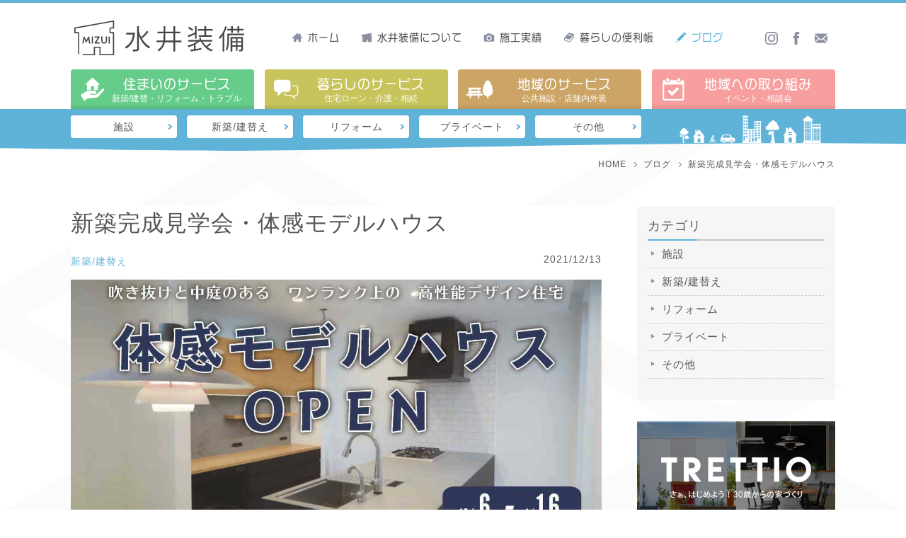

--- FILE ---
content_type: text/html; charset=UTF-8
request_url: https://mizuisoubi.com/blog/6912/
body_size: 17852
content:
<!doctype html>
<html lang="ja">
<head>
        <!-- Global site tag (gtag.js) - Google Analytics -->
    <script async src="https://www.googletagmanager.com/gtag/js?id=UA-30761909-1"></script>
    <script>
    window.dataLayer = window.dataLayer || [];
    function gtag(){dataLayer.push(arguments);}
    gtag('js', new Date());
    gtag('config', 'UA-30761909-1');
	gtag('config', 'AW-793018896');
    </script>
    
    <!-- Google tag (gtag.js) -->
    <script async src="https://www.googletagmanager.com/gtag/js?id=G-Z8C4JB1HKM"></script>
    <script>
    window.dataLayer = window.dataLayer || [];
    function gtag(){dataLayer.push(arguments);}
    gtag('js', new Date());
    gtag('config', 'G-Z8C4JB1HKM');
    gtag('config', 'AW-793018896');
    </script>
		<!-- Facebook Pixel Code -->
	<script>
	!function(f,b,e,v,n,t,s)
	{if(f.fbq)return;n=f.fbq=function(){n.callMethod?
	n.callMethod.apply(n,arguments):n.queue.push(arguments)};
	if(!f._fbq)f._fbq=n;n.push=n;n.loaded=!0;n.version='2.0';
	n.queue=[];t=b.createElement(e);t.async=!0;
	t.src=v;s=b.getElementsByTagName(e)[0];
	s.parentNode.insertBefore(t,s)}(window, document,'script',
	'https://connect.facebook.net/en_US/fbevents.js');
	fbq('init', '366085334999820');
	fbq('track', 'PageView');
	</script>
	<noscript><img height="1" width="1" style="display:none" src="https://www.facebook.com/tr?id=366085334999820&ev=PageView&noscript=1"/></noscript>
	<!-- End Facebook Pixel Code -->
	
	<title>新築完成見学会・体感モデルハウス｜水井装備</title>
	<meta name="description" content="">
	<meta name="keywords" content=",水井装備">

        <meta name="viewport" content="width=device-width, initial-scale=1.0, maximum-scale=1.0, user-scalable=no">
	<link rel="icon" href="/favicon.ico">
	<link rel="apple-touch-icon" type="image/png" href="/images/common/apple-touch-icon-180x180.png">
    <link rel="icon" type="image/png" href="/images/common/icon-192x192.png">
	<meta name="format-detection" content="telephone=no">
	
	    <meta property="og:type" content="article">
    <meta property="og:title" content="新築完成見学会・体感モデルハウス｜水井装備">
    <meta property="og:image" content="https://mizuisoubi.com/sys/wp-content/uploads/2021/11/1639032822-e1639387979542.jpg">
    <meta property="og:description" content="">
    <meta property="og:url" content="https://mizuisoubi.com/blog/6912/">
    
        
    <meta property="og:site_name" content="株式会社 水井装備">
		<meta name="twitter:card" content="summary_large_image">
    
    <meta itemprop="name" content="株式会社水井装備">
    <meta itemprop="url" content="https://mizuisoubi.com">
    <meta itemprop="telephone" content="0425573829">
    	
    <script type="application/ld+json">
    {
        "@context": "http://schema.org",
        "@type": "WebPage",
        "mainEntityOfPage":{
            "@type":"WebPage",
            "@id":"https://mizuisoubi.com/blog/6912/"
        },
        "headline": "新築完成見学会・体感モデルハウス",
        "image": {
            "@type": "ImageObject",
            "url": "https://mizuisoubi.com/sys/wp-content/uploads/2021/11/1639032822-e1639387979542.jpg",
            "height": 948,
            "width": 1405        },
        "datePublished": "2021-12-13T18:30:42+09:00",
        "dateModified": "2021-12-13T18:33:05+09:00",
        "author": {
            "@type": "Person",
            "name": "水井大輔"
        },
        "publisher": {
            "@type": "Organization",
            "name": "株式会社 水井装備",
            "logo": {
                "@type": "ImageObject",
                "url": "https://mizui.minaret-imi.net/images/common/logo_mizuisoubi.png",
                "width": 419,
                "height": 99
            }
        },
        "description": "先日国立市の新築完成見学会を開催しました。 おかげさまで多くのお客様にご来場いただき、大盛況となりました。 その後は２０２２年１月１６日まで 体感モデルハウスとして、予約制で見学いただけます。 毎週末の土日には、特別イベ [&hellip;]"
    }
    </script>
        <script>
    (function(d) {
    var config = {
    kitId: 'pxf7bhi',
    scriptTimeout: 3000,
    async: true
    },
    h=d.documentElement,t=setTimeout(function(){h.className=h.className.replace(/\bwf-loading\b/g,"")+" wf-inactive";},config.scriptTimeout),tk=d.createElement("script"),f=false,s=d.getElementsByTagName("script")[0],a;h.className+=" wf-loading";tk.src='https://use.typekit.net/'+config.kitId+'.js';tk.async=true;tk.onload=tk.onreadystatechange=function(){a=this.readyState;if(f||a&&a!="complete"&&a!="loaded")return;f=true;clearTimeout(t);try{Typekit.load(config)}catch(e){}};s.parentNode.insertBefore(tk,s)
    })(document);
    </script>
    <script type="text/javascript" src="//webfonts.xserver.jp/js/xserver.js"></script>
    <link href="https://fonts.googleapis.com/css?family=Fredoka+One&display=swap" rel="stylesheet">
    <link href="https://fonts.googleapis.com/css2?family=Montserrat:wght@700&display=swap" rel="stylesheet">
    <link rel="canonical" href="https://mizuisoubi.com/blog/6912/">    
	<link rel="stylesheet" href="/css/default.css?20260126181027">
	<link rel="stylesheet" media="screen and (min-width: 768px)" href="/css/common_pc.css?20260126181027">
	<link rel="stylesheet" media="screen and (max-width: 767px)" href="/css/common_sp.css?20260126181027">
    <link rel="stylesheet" media="screen and (min-width: 768px)" href="/css/style_pc.css?20260126181027">
	<link rel="stylesheet" media="screen and (max-width: 767px)" href="/css/style_sp.css?20260126181027">
    <meta name='robots' content='max-image-preview:large' />
	<style>img:is([sizes="auto" i], [sizes^="auto," i]) { contain-intrinsic-size: 3000px 1500px }</style>
	<link rel='stylesheet' id='wp-block-library-css' href='https://mizuisoubi.com/sys/wp-includes/css/dist/block-library/style.min.css?ver=6.8.2' type='text/css' media='all' />
<style id='classic-theme-styles-inline-css' type='text/css'>
/*! This file is auto-generated */
.wp-block-button__link{color:#fff;background-color:#32373c;border-radius:9999px;box-shadow:none;text-decoration:none;padding:calc(.667em + 2px) calc(1.333em + 2px);font-size:1.125em}.wp-block-file__button{background:#32373c;color:#fff;text-decoration:none}
</style>
<style id='global-styles-inline-css' type='text/css'>
:root{--wp--preset--aspect-ratio--square: 1;--wp--preset--aspect-ratio--4-3: 4/3;--wp--preset--aspect-ratio--3-4: 3/4;--wp--preset--aspect-ratio--3-2: 3/2;--wp--preset--aspect-ratio--2-3: 2/3;--wp--preset--aspect-ratio--16-9: 16/9;--wp--preset--aspect-ratio--9-16: 9/16;--wp--preset--color--black: #000000;--wp--preset--color--cyan-bluish-gray: #abb8c3;--wp--preset--color--white: #ffffff;--wp--preset--color--pale-pink: #f78da7;--wp--preset--color--vivid-red: #cf2e2e;--wp--preset--color--luminous-vivid-orange: #ff6900;--wp--preset--color--luminous-vivid-amber: #fcb900;--wp--preset--color--light-green-cyan: #7bdcb5;--wp--preset--color--vivid-green-cyan: #00d084;--wp--preset--color--pale-cyan-blue: #8ed1fc;--wp--preset--color--vivid-cyan-blue: #0693e3;--wp--preset--color--vivid-purple: #9b51e0;--wp--preset--gradient--vivid-cyan-blue-to-vivid-purple: linear-gradient(135deg,rgba(6,147,227,1) 0%,rgb(155,81,224) 100%);--wp--preset--gradient--light-green-cyan-to-vivid-green-cyan: linear-gradient(135deg,rgb(122,220,180) 0%,rgb(0,208,130) 100%);--wp--preset--gradient--luminous-vivid-amber-to-luminous-vivid-orange: linear-gradient(135deg,rgba(252,185,0,1) 0%,rgba(255,105,0,1) 100%);--wp--preset--gradient--luminous-vivid-orange-to-vivid-red: linear-gradient(135deg,rgba(255,105,0,1) 0%,rgb(207,46,46) 100%);--wp--preset--gradient--very-light-gray-to-cyan-bluish-gray: linear-gradient(135deg,rgb(238,238,238) 0%,rgb(169,184,195) 100%);--wp--preset--gradient--cool-to-warm-spectrum: linear-gradient(135deg,rgb(74,234,220) 0%,rgb(151,120,209) 20%,rgb(207,42,186) 40%,rgb(238,44,130) 60%,rgb(251,105,98) 80%,rgb(254,248,76) 100%);--wp--preset--gradient--blush-light-purple: linear-gradient(135deg,rgb(255,206,236) 0%,rgb(152,150,240) 100%);--wp--preset--gradient--blush-bordeaux: linear-gradient(135deg,rgb(254,205,165) 0%,rgb(254,45,45) 50%,rgb(107,0,62) 100%);--wp--preset--gradient--luminous-dusk: linear-gradient(135deg,rgb(255,203,112) 0%,rgb(199,81,192) 50%,rgb(65,88,208) 100%);--wp--preset--gradient--pale-ocean: linear-gradient(135deg,rgb(255,245,203) 0%,rgb(182,227,212) 50%,rgb(51,167,181) 100%);--wp--preset--gradient--electric-grass: linear-gradient(135deg,rgb(202,248,128) 0%,rgb(113,206,126) 100%);--wp--preset--gradient--midnight: linear-gradient(135deg,rgb(2,3,129) 0%,rgb(40,116,252) 100%);--wp--preset--font-size--small: 13px;--wp--preset--font-size--medium: 20px;--wp--preset--font-size--large: 36px;--wp--preset--font-size--x-large: 42px;--wp--preset--spacing--20: 0.44rem;--wp--preset--spacing--30: 0.67rem;--wp--preset--spacing--40: 1rem;--wp--preset--spacing--50: 1.5rem;--wp--preset--spacing--60: 2.25rem;--wp--preset--spacing--70: 3.38rem;--wp--preset--spacing--80: 5.06rem;--wp--preset--shadow--natural: 6px 6px 9px rgba(0, 0, 0, 0.2);--wp--preset--shadow--deep: 12px 12px 50px rgba(0, 0, 0, 0.4);--wp--preset--shadow--sharp: 6px 6px 0px rgba(0, 0, 0, 0.2);--wp--preset--shadow--outlined: 6px 6px 0px -3px rgba(255, 255, 255, 1), 6px 6px rgba(0, 0, 0, 1);--wp--preset--shadow--crisp: 6px 6px 0px rgba(0, 0, 0, 1);}:where(.is-layout-flex){gap: 0.5em;}:where(.is-layout-grid){gap: 0.5em;}body .is-layout-flex{display: flex;}.is-layout-flex{flex-wrap: wrap;align-items: center;}.is-layout-flex > :is(*, div){margin: 0;}body .is-layout-grid{display: grid;}.is-layout-grid > :is(*, div){margin: 0;}:where(.wp-block-columns.is-layout-flex){gap: 2em;}:where(.wp-block-columns.is-layout-grid){gap: 2em;}:where(.wp-block-post-template.is-layout-flex){gap: 1.25em;}:where(.wp-block-post-template.is-layout-grid){gap: 1.25em;}.has-black-color{color: var(--wp--preset--color--black) !important;}.has-cyan-bluish-gray-color{color: var(--wp--preset--color--cyan-bluish-gray) !important;}.has-white-color{color: var(--wp--preset--color--white) !important;}.has-pale-pink-color{color: var(--wp--preset--color--pale-pink) !important;}.has-vivid-red-color{color: var(--wp--preset--color--vivid-red) !important;}.has-luminous-vivid-orange-color{color: var(--wp--preset--color--luminous-vivid-orange) !important;}.has-luminous-vivid-amber-color{color: var(--wp--preset--color--luminous-vivid-amber) !important;}.has-light-green-cyan-color{color: var(--wp--preset--color--light-green-cyan) !important;}.has-vivid-green-cyan-color{color: var(--wp--preset--color--vivid-green-cyan) !important;}.has-pale-cyan-blue-color{color: var(--wp--preset--color--pale-cyan-blue) !important;}.has-vivid-cyan-blue-color{color: var(--wp--preset--color--vivid-cyan-blue) !important;}.has-vivid-purple-color{color: var(--wp--preset--color--vivid-purple) !important;}.has-black-background-color{background-color: var(--wp--preset--color--black) !important;}.has-cyan-bluish-gray-background-color{background-color: var(--wp--preset--color--cyan-bluish-gray) !important;}.has-white-background-color{background-color: var(--wp--preset--color--white) !important;}.has-pale-pink-background-color{background-color: var(--wp--preset--color--pale-pink) !important;}.has-vivid-red-background-color{background-color: var(--wp--preset--color--vivid-red) !important;}.has-luminous-vivid-orange-background-color{background-color: var(--wp--preset--color--luminous-vivid-orange) !important;}.has-luminous-vivid-amber-background-color{background-color: var(--wp--preset--color--luminous-vivid-amber) !important;}.has-light-green-cyan-background-color{background-color: var(--wp--preset--color--light-green-cyan) !important;}.has-vivid-green-cyan-background-color{background-color: var(--wp--preset--color--vivid-green-cyan) !important;}.has-pale-cyan-blue-background-color{background-color: var(--wp--preset--color--pale-cyan-blue) !important;}.has-vivid-cyan-blue-background-color{background-color: var(--wp--preset--color--vivid-cyan-blue) !important;}.has-vivid-purple-background-color{background-color: var(--wp--preset--color--vivid-purple) !important;}.has-black-border-color{border-color: var(--wp--preset--color--black) !important;}.has-cyan-bluish-gray-border-color{border-color: var(--wp--preset--color--cyan-bluish-gray) !important;}.has-white-border-color{border-color: var(--wp--preset--color--white) !important;}.has-pale-pink-border-color{border-color: var(--wp--preset--color--pale-pink) !important;}.has-vivid-red-border-color{border-color: var(--wp--preset--color--vivid-red) !important;}.has-luminous-vivid-orange-border-color{border-color: var(--wp--preset--color--luminous-vivid-orange) !important;}.has-luminous-vivid-amber-border-color{border-color: var(--wp--preset--color--luminous-vivid-amber) !important;}.has-light-green-cyan-border-color{border-color: var(--wp--preset--color--light-green-cyan) !important;}.has-vivid-green-cyan-border-color{border-color: var(--wp--preset--color--vivid-green-cyan) !important;}.has-pale-cyan-blue-border-color{border-color: var(--wp--preset--color--pale-cyan-blue) !important;}.has-vivid-cyan-blue-border-color{border-color: var(--wp--preset--color--vivid-cyan-blue) !important;}.has-vivid-purple-border-color{border-color: var(--wp--preset--color--vivid-purple) !important;}.has-vivid-cyan-blue-to-vivid-purple-gradient-background{background: var(--wp--preset--gradient--vivid-cyan-blue-to-vivid-purple) !important;}.has-light-green-cyan-to-vivid-green-cyan-gradient-background{background: var(--wp--preset--gradient--light-green-cyan-to-vivid-green-cyan) !important;}.has-luminous-vivid-amber-to-luminous-vivid-orange-gradient-background{background: var(--wp--preset--gradient--luminous-vivid-amber-to-luminous-vivid-orange) !important;}.has-luminous-vivid-orange-to-vivid-red-gradient-background{background: var(--wp--preset--gradient--luminous-vivid-orange-to-vivid-red) !important;}.has-very-light-gray-to-cyan-bluish-gray-gradient-background{background: var(--wp--preset--gradient--very-light-gray-to-cyan-bluish-gray) !important;}.has-cool-to-warm-spectrum-gradient-background{background: var(--wp--preset--gradient--cool-to-warm-spectrum) !important;}.has-blush-light-purple-gradient-background{background: var(--wp--preset--gradient--blush-light-purple) !important;}.has-blush-bordeaux-gradient-background{background: var(--wp--preset--gradient--blush-bordeaux) !important;}.has-luminous-dusk-gradient-background{background: var(--wp--preset--gradient--luminous-dusk) !important;}.has-pale-ocean-gradient-background{background: var(--wp--preset--gradient--pale-ocean) !important;}.has-electric-grass-gradient-background{background: var(--wp--preset--gradient--electric-grass) !important;}.has-midnight-gradient-background{background: var(--wp--preset--gradient--midnight) !important;}.has-small-font-size{font-size: var(--wp--preset--font-size--small) !important;}.has-medium-font-size{font-size: var(--wp--preset--font-size--medium) !important;}.has-large-font-size{font-size: var(--wp--preset--font-size--large) !important;}.has-x-large-font-size{font-size: var(--wp--preset--font-size--x-large) !important;}
:where(.wp-block-post-template.is-layout-flex){gap: 1.25em;}:where(.wp-block-post-template.is-layout-grid){gap: 1.25em;}
:where(.wp-block-columns.is-layout-flex){gap: 2em;}:where(.wp-block-columns.is-layout-grid){gap: 2em;}
:root :where(.wp-block-pullquote){font-size: 1.5em;line-height: 1.6;}
</style>
<link rel='stylesheet' id='dashicons-css' href='https://mizuisoubi.com/sys/wp-includes/css/dashicons.min.css?ver=6.8.2' type='text/css' media='all' />
<link rel="canonical" href="https://mizuisoubi.com/blog/6912/" />
</head>
<body>
<div id="wrap" class="noloading">
        <header id="header" role="banner" itemscope="itemscope" itemtype="http://schema.org/WPHeader">
        <div class="inwrap">
            <div class="inner">
                <p class="logo"><a href="/"><img src="/images/common/logo_mizuisoubi.svg" alt="水井装備"></a></p>
                <p class="btn_icon"><a href="tel:0425573829" class="tel"><svg><use xlink:href="#tel"></use></svg></a></p>
                <p class="btn_icon"><a href="/contact/" class="mail"><svg><use xlink:href="#mail"></use></svg></a></p>
                <nav class="main_menu">
                    <ul class="menu">
                        <li itemprop="name"><a href="/" itemprop="url"><svg><use xlink:href="#home"></use></svg>ホーム</a></li>
                        <li itemprop="name"><a href="/about/" itemprop="url"><svg><use xlink:href="#about"></use></svg>水井装備について</a></li>
                        <li itemprop="name"><a href="/results/" itemprop="url"><svg><use xlink:href="#results"></use></svg>施工実績</a></li>
                        <li itemprop="name"><a href="/useful/" itemprop="url"><svg><use xlink:href="#book"></use></svg>暮らしの便利帳</a></li>
                        <li itemprop="name"><a href="/blog/" class="ac" itemprop="url"><svg><use xlink:href="#pencil"></use></svg>ブログ</a></li>
                    </ul>
                    <ul class="icons">
                        <li><a href="https://www.instagram.com/mizuisoubi/" target="_blank"><svg><use xlink:href="#insta"></use></svg></a></li>
                        <li><a href="https://www.facebook.com/mizuisoubi/" target="_blank"><svg><use xlink:href="#fb"></use></svg></a></li>
                        <li><a href="/contact/"><svg><use xlink:href="#mail"></use></svg></a></li>
                    </ul>
                </nav>
            </div>
            <nav id="gnav" role="navigation">
                <ul class="main_nav">
                    <li>
                         <a href="/house/" class="house">
                             <div class="icon"><img src="/images/icon/house.svg" alt=""></div>
                             <div class="label">
                                 <p>住まいのサービス</p>
                                 <p>新築/建替・リフォーム・トラブル</p>
                             </div>
                         </a>
                    </li>
                    <li>
                         <a href="/living/" class="living">
                             <div class="icon"><img src="/images/icon/living.svg" alt=""></div>
                             <div class="label">
                                 <p>暮らしのサービス</p>
                                 <p>住宅ローン・介護・相続</p>
                             </div>
                         </a>
                    </li>
                    <li>
                         <a href="/area/" class="area">
                             <div class="icon"><img src="/images/icon/area.svg" alt=""></div>
                             <div class="label">
                                 <p>地域のサービス</p>
                                 <p>公共施設・店舗内外装</p>
                             </div>
                         </a>
                    </li>
                    <li>
                         <a href="/event/" class="event">
                             <div class="icon"><img src="/images/icon/event.svg" alt=""></div>
                             <div class="label">
                                 <p>地域への取り組み</p>
                                 <p>イベント・相談会</p>
                             </div>
                         </a>
                    </li>
                </ul>

                                <div class="srvice_nav <br />
<b>Warning</b>:  Undefined variable $navslug in <b>/home/mizuisoubi/mizuisoubi.com/public_html/sys/wp-content/themes/mizui/header.php</b> on line <b>99</b><br />
">
                                        <ul>
                        	<li class="cat-item cat-item-29"><a href="https://mizuisoubi.com/blog/facility/">施設</a>
</li>
	<li class="cat-item cat-item-8"><a href="https://mizuisoubi.com/blog/new/">新築/建替え</a>
</li>
	<li class="cat-item cat-item-9"><a href="https://mizuisoubi.com/blog/reform/">リフォーム</a>
</li>
	<li class="cat-item cat-item-7"><a href="https://mizuisoubi.com/blog/private/">プライベート</a>
</li>
	<li class="cat-item cat-item-10"><a href="https://mizuisoubi.com/blog/other/">その他</a>
</li>
                    </ul>
                                    </div>
                            </nav>

            <a id="menu_button" href="javascript:void(0);" title="メニュー" class="animated" data-animate="bounce">
                <span></span>
                <span></span>
                <span></span>
            </a>

            <nav id="spnav" role="navigation">
                <div class="in">
                                        <ul class="menu_sp">
                        <li><a href="/">ホーム</a></li>
                        <li><a href="/news/">お知らせ</a></li>
                        <li><a href="/about/">水井装備について</a></li>
                        <li><a href="/about/staff/">スタッフ紹介</a></li>
                        <li><a href="/about/public/">施設施工実績</a></li>
                        <li><a href="/about/corpinfo/">会社概要</a></li>
                        <li><a href="/results/">施工実績</a></li>
                        <li><a href="/useful/">暮らしの便利帳</a></li>
                        <li><a href="/diary/">工事日記</a></li>
                        <li><a href="/blog/">ブログ</a></li>
                    </ul>
                    <ul class="service_btn">
                        <li>
                            <a href="/house/" class="house">
                                <div class="icon"><img src="/images/icon/house.svg" alt=""></div>
                                <div class="label">
                                <p>住まいのサービス</p>
                                <p>新築/建替・リフォーム・トラブル</p>
                                </div>
                            </a>
                        </li>
                        <li>
                            <a href="/living/" class="living">
                                <div class="icon"><img src="/images/icon/living.svg" alt=""></div>
                                <div class="label">
                                <p>暮らしのサービス</p>
                                <p>住宅ローン・介護・相続</p>
                                </div>
                            </a>
                        </li>
                        <li>
                            <a href="/area/" class="area">
                                <div class="icon"><img src="/images/icon/area.svg" alt=""></div>
                                <div class="label">
                                <p>地域のサービス</p>
                                <p>店舗内装・教育施設</p>
                                </div>
                            </a>
                        </li>
                        <li>
                            <a href="/event/" class="event">
                                <div class="icon"><img src="/images/icon/event.svg" alt=""></div>
                                <div class="label">
                                <p>地域への取り組み</p>
                                <p>イベント・相談会</p>
                                </div>
                            </a>
                        </li>
                    </ul>
                    <p class="contact"><a href="/contact/">お問い合わせフォーム</a></p>
                </div>
            </nav>

            <div class="subheader">
                <div class="in">
                    <p class="logo"><a href="/"><img src="/images/common/logo_mizuisoubi.svg" alt="水井装備"></a></p>
                    <p class="btn_icon"><a href="tel:0425573829" class="tel"><svg><use xlink:href="#tel"></use></svg></a></p>
                    <p class="btn_icon"><a href="/contact/" class="mail"><svg><use xlink:href="#mail"></use></svg></a></p>
                </div>
            </div>

            <nav id="spmenu" role="navigation">
                <ul>
                    <li><a href="/"><svg><use xlink:href="#mizui"></use></svg><span>トップ</span></a></li>
                    <li><a href="/house/fullorder/"><svg><use xlink:href="#new"></use></svg><span>新築</span></a></li>
                    <li><a href="/house/rebuilding/"><svg><use xlink:href="#rebuild"></use></svg><span>次世代リノベ</span></a></li>
                    <li><a href="/house/reform/"><svg><use xlink:href="#reform"></use></svg><span>リフォーム</span></a></li>
                    <li><a href="/results/"><svg><use xlink:href="#results"></use></svg><span>施工実績</span></a></li>
                                    </ul>
            </nav>
        </div>
    </header>
    <div id="breadcrumbs">
        <ul itemscope itemtype="http://schema.org/BreadcrumbList">
            <li itemprop="itemListElement" itemscope itemtype="http://schema.org/ListItem">
                <a itemprop="item" href="https://mizuisoubi.com">
                    <span itemprop="name">HOME</span>
                </a>
                <meta itemprop="position" content="1" />
            </li>
            <li itemprop="itemListElement" itemscope itemtype="http://schema.org/ListItem">
                <a itemprop="item" href="https://mizuisoubi.com/blog/">
                    <span itemprop="name">ブログ</span>
                </a>
                <meta itemprop="position" content="2" />
            </li>
            <li itemprop="itemListElement" itemscope itemtype="http://schema.org/ListItem">
                <span itemprop="name">新築完成見学会・体感モデルハウス</span>
                <meta itemprop="position" content="3" />
            </li>
        </ul>
    </div>
    
    <main id="post_single" itemprop="mainContentOfPage" itemscope="itemscope" itemtype="http://schema.org/Blog">

            <section class="inner" itemscope="itemscope" itemtype="http://schema.org/BlogPosting" itemprop="blogPost">
                <div class="post_body" itemprop="articleBody">
                    
                    <h1 class="title" itemprop="headline">新築完成見学会・体感モデルハウス</h1>
                    
                    <duv class="head">
                        <ul class="cate"><li><a href="https://mizuisoubi.com/blog/new/" rel="tag">新築/建替え</a></li></ul>                        <p class="date">
                            <time itemprop="datePublished">2021/12/13</time>
                            
                                                    </p>
                    </duv>
                    <div class="body">
                                                <figure class="eyecatch" itemprop="image" itemscope itemtype='http://schema.org/ImageObject'><img src="https://mizuisoubi.com/sys/wp-content/uploads/2021/11/1639032822-e1639387979542.jpg" alt="" itemprop="url" itemscope></figure>
                        
                                                                        <ul class="share">
                            <li class="fb">
                                <a href="http://www.facebook.com/sharer.php?u=https://mizuisoubi.com/blog/6912/" target="_blank">
                                    <svg xmlns="http://www.w3.org/2000/svg" viewBox="0 0 25.45 54.49">
                                    <path d="M25.45,17.88H17V12.72c0-3.05,1.59-3.37,2.67-3.37h5.79V0H16.92C6.94,0,5.47,7.31,5.47,12.09v5.79H0v9.41H5.47v27.2H17V27.29H24.5Z"/>
                                    </svg>
                                </a>
                            </li>
                            <li class="tw">
                                <a href="http://twitter.com/intent/tweet?text=%E6%96%B0%E7%AF%89%E5%AE%8C%E6%88%90%E8%A6%8B%E5%AD%A6%E4%BC%9A%E3%83%BB%E4%BD%93%E6%84%9F%E3%83%A2%E3%83%87%E3%83%AB%E3%83%8F%E3%82%A6%E3%82%B9%EF%BD%9C%E6%B0%B4%E4%BA%95%E8%A3%85%E5%82%99%0ahttps://mizuisoubi.com/blog/6912/" target="_blank">
                                    <svg xmlns="http://www.w3.org/2000/svg" viewBox="0 0 55.29 44.94">
                                    <path d="M55.29,5.32a22.82,22.82,0,0,1-6.51,1.79,11.43,11.43,0,0,0,5-6.28,22.79,22.79,0,0,1-7.21,2.75,11.35,11.35,0,0,0-19.62,7.76,11.62,11.62,0,0,0,.29,2.59A32.19,32.19,0,0,1,3.85,2.08,11.34,11.34,0,0,0,7.36,17.22,11.32,11.32,0,0,1,2.22,15.8V16a11.35,11.35,0,0,0,9.1,11.12,11.3,11.3,0,0,1-3,.4,10.69,10.69,0,0,1-2.13-.21,11.35,11.35,0,0,0,10.6,7.88A22.75,22.75,0,0,1,2.71,40,24.2,24.2,0,0,1,0,39.84a32.09,32.09,0,0,0,17.39,5.1c20.87,0,32.28-17.29,32.28-32.28,0-.49,0-1,0-1.47A23.06,23.06,0,0,0,55.29,5.32Z"/>
                                    </svg>
                                </a>
                            </li>
                            <li class="po">
                                <a href="http://getpocket.com/edit?url=https://mizuisoubi.com/blog/6912/&title=%E6%96%B0%E7%AF%89%E5%AE%8C%E6%88%90%E8%A6%8B%E5%AD%A6%E4%BC%9A%E3%83%BB%E4%BD%93%E6%84%9F%E3%83%A2%E3%83%87%E3%83%AB%E3%83%8F%E3%82%A6%E3%82%B9%EF%BD%9C%E6%B0%B4%E4%BA%95%E8%A3%85%E5%82%99" target="_blank">
                                    <svg xmlns="http://www.w3.org/2000/svg" viewBox="0 0 52.93 45.31">
                                        <path d="M52.93,4.31V18.89c0,14.77-11.55,26.35-25.77,26.35l-.63,0c-.21,0-.42.1-.63.1A25.83,25.83,0,0,1,.13,19.08H0V4.31A4.47,4.47,0,0,1,4.72,0H48.34A4.35,4.35,0,0,1,52.93,4.31ZM41.74,14a3.5,3.5,0,0,0-5-.11l-10.33,9.9-10.32-9.9a3.5,3.5,0,0,0-4.85,5.06L24,31.14a3.52,3.52,0,0,0,4.85,0L41.64,18.92A3.5,3.5,0,0,0,41.74,14Z"/>
                                    </svg>
                                </a>
                            </li>
                            <li class="ln">
                                <a href="https://line.me/R/msg/text/?%E6%96%B0%E7%AF%89%E5%AE%8C%E6%88%90%E8%A6%8B%E5%AD%A6%E4%BC%9A%E3%83%BB%E4%BD%93%E6%84%9F%E3%83%A2%E3%83%87%E3%83%AB%E3%83%8F%E3%82%A6%E3%82%B9%EF%BD%9C%E6%B0%B4%E4%BA%95%E8%A3%85%E5%82%99%0ahttps://mizuisoubi.com/blog/6912/" target="_blank">
                                    <svg xmlns="http://www.w3.org/2000/svg" viewBox="0 0 73.54 70.07">
                                        <path d="M73.54,29.84C73.54,13.38,57,0,36.77,0S0,13.38,0,29.84c0,14.75,13.08,27.1,30.75,29.44,1.2.25,2.83.79,3.24,1.81a7.6,7.6,0,0,1,.12,3.32s-.43,2.6-.53,3.15c-.16.93-.74,3.64,3.19,2S57.94,57.07,65.65,48.19h0C71,42.35,73.54,36.42,73.54,29.84ZM22.37,39.63h-7.3a1.94,1.94,0,0,1-1.93-1.93V23.09a1.93,1.93,0,1,1,3.86,0V35.77h5.37a1.93,1.93,0,0,1,0,3.86Zm7.56-1.93a1.93,1.93,0,1,1-3.85,0V23.09a1.93,1.93,0,1,1,3.85,0Zm17.59,0a1.93,1.93,0,0,1-1.32,1.83,2.16,2.16,0,0,1-.61.1,1.92,1.92,0,0,1-1.54-.78L36.56,28.66v9a1.93,1.93,0,1,1-3.86,0V23.09A1.92,1.92,0,0,1,34,21.26a1.86,1.86,0,0,1,.61-.1,1.94,1.94,0,0,1,1.54.77l7.49,10.19v-9a1.93,1.93,0,1,1,3.86,0Zm11.82-9.24a1.93,1.93,0,0,1,0,3.86H54v3.45h5.38a1.93,1.93,0,0,1,0,3.86H52A1.94,1.94,0,0,1,50.1,37.7V30.4h0v-7.3h0A1.93,1.93,0,0,1,52,21.16h7.31a1.93,1.93,0,1,1,0,3.85H54v3.45Z"/>
                                    </svg>
                                </a>
                            </li>
                        </ul><!-- /.icon_share -->                        
                                                
<p>先日国立市の新築完成見学会を開催しました。</p>



<p>おかげさまで多くのお客様にご来場いただき、大盛況となりました。</p>


<figure class="image"><img decoding="async" src="https://mizuisoubi.com/sys/wp-content/uploads/2021/12/1639387414.jpg" alt="" title="IMG_4852">
</figure>



<p>その後は２０２２年１月１６日まで 体感モデルハウスとして、予約制で見学いただけます。</p>



<p>毎週末の土日には、特別イベントを同時開催。</p>



<p>１１日のキャンドル作りや１２日の建築家による相談会も盛況となりました。</p>



<p>ありがとうございました。</p>



<p>他の１２月のイベントはこちらです</p>


<figure class="image"><img decoding="async" src="https://mizuisoubi.com/sys/wp-content/uploads/2021/11/1639032843.jpg" alt="" title="モデルハウス ページ_2">
</figure>



<p>お気軽に御予約お待ちしております。</p>
                                            </div>
                    
                    <div class="item">
                        <p itemprop="description" class="description"></p>
                        <div itemprop="author" itemscope itemtype="http://schema.org/Person">
                            <span itemprop="name">水井大輔</span>
                        </div>
                        <div itemprop="publisher" itemscope itemtype="https://schema.org/Organization">
                            <span itemprop="logo" itemscope itemtype="https://schema.org/ImageObject">
                                <span itemprop="url" content="https://mizuisoubi.com/images/common/logo_mizuisoubi.png"></span>
                            </span>
                            <span itemprop="name">株式会社 水井装備</span>
                            <span itemprop="telephone">0425573829</span>
                            <span itemprop="address">〒190-1223 東京都西多摩郡瑞穂町箱根ヶ崎西松原14-4</span>
                            <span itemprop="url">https://mizuisoubi.com</span>
                        </div>
                    </div>
                    
                    <ul class="post_navi">
                        <li class="prev"><a href="https://mizuisoubi.com/blog/6880/" rel="prev">前の記事へ</a></li>
                        <li class="next"><a href="https://mizuisoubi.com/blog/6920/" rel="next">次の記事へ</a></li>
                    </ul>
                </div><!--/.post_body-->
                
                                <aside class="sidebar" role="complementary" itemscope="itemscope" itemtype="http://schema.org/WPSideBar">
                                        <div class="cate_box">
                        <p class="ttl">カテゴリ</p>
                        <ul class="list_cate">
                            	<li class="cat-item cat-item-29"><a href="https://mizuisoubi.com/blog/facility/">施設</a>
</li>
	<li class="cat-item cat-item-8"><a href="https://mizuisoubi.com/blog/new/">新築/建替え</a>
</li>
	<li class="cat-item cat-item-9"><a href="https://mizuisoubi.com/blog/reform/">リフォーム</a>
</li>
	<li class="cat-item cat-item-7"><a href="https://mizuisoubi.com/blog/private/">プライベート</a>
</li>
	<li class="cat-item cat-item-10"><a href="https://mizuisoubi.com/blog/other/">その他</a>
</li>
                        </ul>
                    </div>
                                        <ul class="list_bnr">
                        <li><a href="/house/trettio/"><img src="/images/bnr/bnr_trettio.jpg" alt="30歳からの家づくり TRETTIO"></a></li>
                                                <li><a href="https://www.youtube.com/channel/UC7U30vx8ywg4xggisKxd0IA" target="_blank"><img src="/images/bnr/youtube.png" alt="YouTubeスマイルハートプロジェクト"></a></li>
                        <li><a href="/useful/" target="_blank"><img src="/images/bnr/useful.jpg" alt="暮らしの便利帳"></a></li>
                        <li><a href="http://asovie.com/" target="_blank"><img src="/images/bnr/bnr_asovie.png" alt="日本一高気密・高断熱の家づくりが見れるサイト"></a></li></li>
                    </ul>
                </aside>            </section>
                        <div class="contact_section">
                                        <p class="label">お問い合わせ・相談</p>
                    <h2 class="ttl">新築、リフォーム、設備のトラブルなど、お住まいに関するご相談、お問い合わせは、お電話またはメールにて受付しております。</h2>
                    
                    <div class="box_area">
                        <a href="tel:0425573829">
                            <p class="mrk"><img src="/images/common/contact_tel_mrk.png" alt=""></p>
                            <p class="img"><img src="/images/common/contact_tel.png" alt=""></p>
                        </a>
                        <a href="/contact/">
                            <p class="mrk"><img src="/images/common/contact_mail_mrk.png" alt=""></p>
                            <p class="img"><img src="/images/common/contact_mail.png" alt=""></p>
                        </a>
                    </div>
                </div>
    </main>
        <footer id="footer"
         class="bgw"
         role="contentinfo" itemscope="itemscope" itemtype="http://schema.org/WPFooter">
        <div class="inner">
            <figure class="photo"><img src="/images/common/footer_staff.png" alt="" loading="lazy"></figure>
            <div class="msg_btn">
                <p class="msg">家族が笑顔で暮らせるようにサポートします。<br>お気軽にご相談下さい。</p>
                <p class="btn_pagetop">
                    <a id="ptop">
                    <svg xmlns="http://www.w3.org/2000/svg" viewBox="0 0 203.02 182.61">
                    <defs>
                    <style>
                    .ptop1{fill:#5fb3d8;}.cls-2{isolation:isolate;}.ptop3{fill:#fff;}
                    </style>
                    </defs>
                    <path id="パス_2222" data-name="パス 2222" class="ptop1" d="M167.79,182.61a5.45,5.45,0,0,0,5.43-5.43V89.07l12.27,11.26A10.46,10.46,0,0,0,203,92.18h0a10.33,10.33,0,0,0-3.37-7.26L169.4,57.15V9.57H133.22V24L111.05,3.62H111a13.9,13.9,0,0,0-18.8.08l-89,82.53a10.45,10.45,0,0,0,14.2,15.33L29.59,90.22v87A5.45,5.45,0,0,0,35,182.61Z"/>
                    <g id="PAGE_TOP" data-name="PAGE TOP" class="ptop2">
                    <g class="ptop2">
                    <path class="ptop3" d="M64.54,87.35h6.17q4.73,0,6.79,1.68t2.06,5.44c0,2.52-.69,4.33-2.06,5.45s-3.64,1.68-6.79,1.68H69v8.53h-4.5ZM69,91.13v6.68h1.84A5,5,0,0,0,74,97.07a4.23,4.23,0,0,0,0-5.19,4.92,4.92,0,0,0-3.11-.75Z"/>
                    <path class="ptop3" d="M88.78,87.35h5.5l6.15,22.78h-4.5l-1.4-5.63h-6l-1.37,5.63h-4.5Zm2.74,4.12-2.12,9.32h4.26Z"/>
                    <path class="ptop3" d="M115.49,106v-4.35h-3.08V97.87h7v10.44a9.44,9.44,0,0,1-2.86,1.69,9.7,9.7,0,0,1-3.35.57,8.18,8.18,0,0,1-6.83-3.08Q104,104.42,104,98.76T106.4,90a8.49,8.49,0,0,1,7-3,9.58,9.58,0,0,1,2.7.39,9.4,9.4,0,0,1,2.48,1.12v5a6.27,6.27,0,0,0-2.17-1.84,5.94,5.94,0,0,0-2.69-.62,4.26,4.26,0,0,0-3.83,1.93,10.76,10.76,0,0,0-1.27,5.85,11.17,11.17,0,0,0,1.22,5.78,3.94,3.94,0,0,0,3.56,2,5.54,5.54,0,0,0,1.22-.12A2.34,2.34,0,0,0,115.49,106Z"/>
                    <path class="ptop3" d="M139,110.13H124.81V87.35H139v4h-9.69v4.92h8.77v4h-8.77v6H139Z"/>
                    </g>
                    <g class="ptop2">
                    <path class="ptop3" d="M83.75,147.23h-4.5V128.39H73.47v-3.94H89.53v3.94H83.75Z"/>
                    <path class="ptop3" d="M93.56,135.86c0-3.89.67-6.84,2-8.83a7.47,7.47,0,0,1,12,0c1.35,2,2,4.94,2,8.83s-.67,6.83-2,8.82a7.47,7.47,0,0,1-12,0Q93.56,141.7,93.56,135.86Zm8-7.78A2.62,2.62,0,0,0,99,129.92a16.13,16.13,0,0,0-.8,5.94,16.07,16.07,0,0,0,.8,5.93,2.63,2.63,0,0,0,2.51,1.84,2.67,2.67,0,0,0,2.54-1.84,16.33,16.33,0,0,0,.79-5.93,16.4,16.4,0,0,0-.79-5.94A2.65,2.65,0,0,0,101.55,128.08Z"/>
                    <path class="ptop3" d="M114.69,124.45h6.18q4.71,0,6.78,1.68c1.37,1.12,2.06,2.93,2.06,5.45s-.69,4.32-2.06,5.44-3.64,1.68-6.78,1.68h-1.68v8.53h-4.5Zm4.5,3.78v6.69H121a4.92,4.92,0,0,0,3.11-.75,4.23,4.23,0,0,0,0-5.19,4.92,4.92,0,0,0-3.11-.75Z"/>
                    </g>
                    </g>
                    </svg>
                    </a>
                </p>
                                <p class="btn_form"><a href="/contact/">お問い合わせフォーム</a></p>
            </div>
        </div>

        <div class="bottom">
            <div class="corp">
                <p class="logo"><a href="https://mizuisoubi.com"><img src="/images/common/footer_logo.svg" alt="水井装備" loading="lazy"></a></p>
                <p class="tel">
                    <a href="tel:0425573829"><svg><use xlink:href="#tel"></use></svg>042-557-3829</a>
                    <span>受付時間 9:00〜17:00（土日祝休）</span>
                </p>
                <p class="adr">〒190-1223<br>東京都西多摩郡瑞穂町箱根ヶ崎西松原14-4</p>
            </div>

            <ul class="about">
                <li><a href="https://mizuisoubi.com">トップページ</a></li>
                <li><a href="/news/">お知らせ</a></li>
                <li><a href="/about/">水井装備について</a></li>
                <li><a href="/about/corpinfo/">会社概要</a></li>
                <li><a href="/about/public/">施設施工実績</a></li>
                <li><a href="/about/staff/">スタッフ紹介</a></li>
                <li><a href="/results/">施工実績</a></li>
                <li><a href="/blog/">ブログ</a></li>
                <li><a href="/diary/">工事日記</a></li>
                <li><a href="/useful/">暮らしの便利帳</a></li>
                <li><a href="/privacy/">プライバシーポリシー</a></li>
            </ul>
            <ul class="house">
                <li><a href="/house/"><p class="icon"><img src="/images/icon/house.svg" alt=""></p><p class="txt">住まいのサービス<span>新築/建替・リフォーム・トラブル</span></p></a></li>
                <li><a href="/house/fullorder/">新築</a></li>
                <li><a href="/house/rebuilding/">建替え</a></li>
				<li><a href="/house/trettio/">TRETTIO</a></li>
                <li><a href="/house/reform/">リフォーム</a></li>
                            </ul>
            <ul class="living">
                <li><a href="/living/"><p class="icon"><img src="/images/icon/living.svg" alt=""></p><p class="txt">暮らしのサービス<span>住宅ローン・介護・相続</span></p></a></li>
                <li><a href="/living/?id=loan">住宅ローン相談</a></li>
                <li><a href="/living/?id=nursing">介護（福祉住環境）</a></li>
                <li><a href="/living/?id=inheritance">相続に関する相談</a></li>
            </ul>
            <ul class="area">
                <li><a href="/area/"><p class="icon"><img src="/images/icon/area.svg" alt=""></p><p class="txt">地域のサービス<span>公共施設・店舗内外装</span></p></a></li>
                <li><a href="/area/?id=public">公共施設</a></li>
                <li><a href="/area/?id=post">郵便局</a></li>
                <li><a href="/area/?id=shop">店舗内外装</a></li>
            </ul>
            <ul class="event">
                <li><a href="/event/"><p class="icon"><img src="/images/icon/event.svg" alt=""></p><p class="txt">地域への取り組み<span>イベント・相談会</span></p></a></li>
                <li><a href="/event/">イベント</a></li>
                <li><a href="/event/consultation/">各種相談会</a></li>
            </ul>
        </div>
        <p class="lnk_privacy_sp"><a href="/privacy/">プライバシーポリシー</a></p>
        <address>&copy; Mizui equipment Co., Ltd. All right reserved.</address>
    </footer>
    
</div><!--/#wrap -->
<script type="speculationrules">
{"prefetch":[{"source":"document","where":{"and":[{"href_matches":"\/*"},{"not":{"href_matches":["\/sys\/wp-*.php","\/sys\/wp-admin\/*","\/sys\/wp-content\/uploads\/*","\/sys\/wp-content\/*","\/sys\/wp-content\/plugins\/*","\/sys\/wp-content\/themes\/mizui\/*","\/*\\?(.+)"]}},{"not":{"selector_matches":"a[rel~=\"nofollow\"]"}},{"not":{"selector_matches":".no-prefetch, .no-prefetch a"}}]},"eagerness":"conservative"}]}
</script>
<script src="https://ajax.googleapis.com/ajax/libs/jquery/3.4.1/jquery.min.js"></script>
<script src="/js/script.js?20260126181027"></script>
<svg aria-hidden="true" style="position: absolute; width: 0; height: 0; overflow: hidden;" version="1.1" xmlns="http://www.w3.org/2000/svg" xmlns:xlink="http://www.w3.org/1999/xlink">
	<defs>
		<symbol id="mizui">
            <svg viewBox="0 0 200 200">
                <path d="M49.51,127.92l-6.9-1.18L48,95.38a3.5,3.5,0,0,1,6.63-.87l7.33,15.89,8.36-16a3.5,3.5,0,0,1,6.56,1L82,126.76l-6.91,1.14-3.45-21-6.81,13a3.5,3.5,0,0,1-6.28-.15L53,107.68Z"/>
                <rect x="87.81" y="92.47" width="7" height="34.9"/>
                <rect x="168.33" y="92.47" width="7" height="34.9"/>
                <path d="M126.94,127.38H104.62a3.52,3.52,0,0,1-3.09-1.86,3.48,3.48,0,0,1,.19-3.6l15.14-22.45H101.12v-7h22.32a3.5,3.5,0,0,1,2.91,5.46L111.2,120.38h15.74Z"/>
                <path d="M147.64,127.57c-9.14,0-14.38-5.32-14.38-14.59V92.47h7V113c0,3.94.89,7.59,7.38,7.59,5.17,0,7.38-2.27,7.38-7.59V92.47h7V113C162,122.12,156.64,127.57,147.64,127.57Z"/>
                <path d="M192.42,183.5H127.51A3.5,3.5,0,0,1,124,180V147.79H104.44V180a3.5,3.5,0,0,1-3.5,3.5H46.65a3.5,3.5,0,0,1,0-7H97.44V144.29a3.49,3.49,0,0,1,3.5-3.5h26.57a3.5,3.5,0,0,1,3.5,3.5V176.5h57.91V78.16H176a3.5,3.5,0,0,1-3.5-3.5V52.55a3.5,3.5,0,0,1,3.5-3.5h12.91V24.17L11.08,55.68V71.16H25.17a3.49,3.49,0,0,1,3.5,3.5V175.85a3.5,3.5,0,0,1-7,0V78.16H7.58a3.5,3.5,0,0,1-3.5-3.5V52.74A3.51,3.51,0,0,1,7,49.29L191.81,16.55A3.51,3.51,0,0,1,195.92,20V52.55a3.5,3.5,0,0,1-3.5,3.5H179.51V71.16h12.91a3.5,3.5,0,0,1,3.5,3.5V180A3.5,3.5,0,0,1,192.42,183.5Z"/>
            </svg>
        </symbol>
        
        <symbol id="new">
			<svg viewBox="0 0 200 200">
                <path d="M196.78,73l-95-56a3.54,3.54,0,0,0-3.56,0l-95,56a3.5,3.5,0,1,0,3.56,6l93.22-55,93.22,55a3.5,3.5,0,1,0,3.56-6Z"/>
                <path d="M178.07,90.77,101.72,47.7a3.46,3.46,0,0,0-3.44,0L21.93,90.77a3.51,3.51,0,0,0-1.78,3V180a3.5,3.5,0,0,0,3.5,3.5h25a3.5,3.5,0,0,0,3.5-3.5V139.13H88.56V180a3.5,3.5,0,0,0,3.5,3.5h84.29a3.5,3.5,0,0,0,3.5-3.5V93.82A3.51,3.51,0,0,0,178.07,90.77Zm-5.22,85.73H95.56V135.63a3.49,3.49,0,0,0-3.5-3.5H48.64a3.49,3.49,0,0,0-3.5,3.5V176.5h-18V95.86L100,54.76l72.85,41.1Z"/>
                <path d="M126.89,142.44a3.5,3.5,0,0,0,1.91,3.12l9.52,4.86,4.77,9.74a3.5,3.5,0,0,0,6.29,0l4.77-9.74,9.52-4.86a3.5,3.5,0,0,0,0-6.24l-9.52-4.86-4.77-9.74a3.5,3.5,0,0,0-6.29,0l-4.77,9.74-9.52,4.86A3.49,3.49,0,0,0,126.89,142.44Zm15.65-2.28a3.51,3.51,0,0,0,1.56-1.58l2.13-4.36,2.14,4.36a3.51,3.51,0,0,0,1.56,1.58l4.46,2.28-4.46,2.28a3.49,3.49,0,0,0-1.56,1.57l-2.14,4.37-2.13-4.37a3.49,3.49,0,0,0-1.56-1.57l-4.46-2.28Z"/>
                <path d="M88.57,108.24a3.49,3.49,0,0,0,1.91,3.11l11.64,6,5.82,11.9a3.5,3.5,0,0,0,6.29,0l5.83-11.9,11.63-6a3.5,3.5,0,0,0,0-6.23l-11.63-5.94-5.83-11.9a3.5,3.5,0,0,0-6.29,0l-5.82,11.9-11.64,5.94A3.5,3.5,0,0,0,88.57,108.24Zm17.77-3.36a3.49,3.49,0,0,0,1.55-1.58l3.2-6.52,3.19,6.52a3.49,3.49,0,0,0,1.55,1.58l6.58,3.36-6.58,3.35a3.54,3.54,0,0,0-1.55,1.58l-3.19,6.53-3.2-6.53a3.54,3.54,0,0,0-1.55-1.58l-6.57-3.35Z"/>
			</svg>
        </symbol>
        
        <symbol id="rebuild">
			<svg viewBox="0 0 200 200">
                <path d="M197.24,83l-79-65.64a3.49,3.49,0,0,0-4.47,0L100.36,28.45,87,17.31a3.49,3.49,0,0,0-4.47,0L2.76,83.7A3.51,3.51,0,0,0,2,88.23L12.42,105a3.49,3.49,0,0,0,4.82,1.13l3.82-2.37V180a3.5,3.5,0,0,0,3.5,3.5H177a3.5,3.5,0,0,0,3.5-3.5V106.57l1.48,1a3.51,3.51,0,0,0,5-1.14L198,87.4A3.49,3.49,0,0,0,197.24,83ZM52.32,153.74V176.5H28.06v-79a3.5,3.5,0,0,0-5.35-3l-6.18,3.84-7-11.22L84.72,24.55,94.89,33,34,83.7a3.49,3.49,0,0,0-.73,4.53L43.68,105a3.5,3.5,0,0,0,4.83,1.13l3.81-2.37v13a3.5,3.5,0,0,0,3.5,3.5H88.56a3.5,3.5,0,0,0,3.5-3.5v-8.46l29.74,26.92L92.06,162.2v-8.46a3.5,3.5,0,0,0-3.5-3.5H55.82A3.5,3.5,0,0,0,52.32,153.74ZM182.77,99.68l-3.84-2.58a3.49,3.49,0,0,0-5.45,2.9v76.5H59.32V157.24H85.06v12.85a3.5,3.5,0,0,0,5.85,2.6l38.45-34.81a3.53,3.53,0,0,0,1.15-2.6,3.49,3.49,0,0,0-1.15-2.59L90.91,97.88a3.5,3.5,0,0,0-5.85,2.59v12.85H59.32V97.48a3.5,3.5,0,0,0-5.35-3l-6.18,3.84L40.84,87.13l61.77-51.44L116,24.55l74.5,61.89Z"/>
			</svg>
        </symbol>
        
        <symbol id="reform">
			<svg viewBox="0 0 200 200">
                <path d="M185.62,58.67,132,17.23a3.51,3.51,0,0,0-4.28,0L73.52,59.14a3.49,3.49,0,0,0-.77,4.71l7.06,10.59a3.49,3.49,0,0,0,4.66,1.09l1-.56v46a3.5,3.5,0,0,0,3.5,3.5h15.68a3.5,3.5,0,0,0,3.5-3.5V85.89h14.66V121a3.5,3.5,0,0,0,3.5,3.5h45a3.5,3.5,0,0,0,3.5-3.5V76.73a3.51,3.51,0,0,0,4.18-1.43l7.53-12A3.49,3.49,0,0,0,185.62,58.67Zm-10.78,10-1.74-1.09a3.51,3.51,0,0,0-5.36,3v47h-38V82.39a3.5,3.5,0,0,0-3.5-3.5H104.62a3.5,3.5,0,0,0-3.5,3.5V117.5H92.44V68.91a3.5,3.5,0,0,0-5.25-3l-3.38,2-3.43-5.15,49.43-38.26,49,37.85Z"/>
                <path d="M139.45,136.05c-7.73-1.37-13.82,1.87-20.93,7.65l-13.8,1a15,15,0,0,0-8.12-7.46l-17.37-7.42a23.28,23.28,0,0,1-2.14-3.38c-1.87-3.33-4-7.09-7.53-8.6L53,110.79c-5.48-2.34-13.49-1-18.68.89l-.12,0c-7.11,2.86-19,7.7-19,7.7l2.65,6.48s11.77-4.81,18.87-7.66c4.3-1.54,10.3-2.38,13.5-1l16.6,7.09c1.35.58,3,3.49,4.18,5.61,1.61,2.85,3,5.31,5.32,6.3l17.54,7.5a8.61,8.61,0,0,1,4.24,3.41,3.36,3.36,0,0,0-.29,1.64,3.43,3.43,0,0,0,.89,2.06,5,5,0,0,1-.27.85c-1.08,2.53-4.26,4.19-8.91,2.2L63,142.53,60.2,149l26.56,11.35a17,17,0,0,0,6.65,1.45,12.22,12.22,0,0,0,11.45-7.34,11.77,11.77,0,0,0,.78-2.74l14.51-1.09a3.58,3.58,0,0,0,2-.8c7.12-5.91,11.34-7.7,16.1-6.86a13.08,13.08,0,0,1,8.21,4.66c-7,5.92-22.07,15.74-25.16,17.19-5.64,2.65-29.35,11.72-33.88,11.72h-.06c-2.77-1.12-13.62-4.91-25.08-8.92-10.78-3.77-23-8-24.92-8.86-5.12-2.18-18.31-.21-22.73,2.68a3.5,3.5,0,1,0,3.83,5.86c2.58-1.68,13.32-3.31,16.15-2.1,2.14.91,13.42,4.86,25.36,9,10.8,3.77,23,8.05,25,8.87a4.91,4.91,0,0,0,2.24.45c2.35,0,7.13-1,18.52-5.06,8.24-3,16.6-6.4,18.59-7.33,3.86-1.81,22.41-13.93,28.88-20.11a3.49,3.49,0,0,0,1-3.34C153,143.14,148,137.56,139.45,136.05Z"/>
			</svg>
        </symbol>
        
        <symbol id="equipment">
			<svg viewBox="0 0 200 200">
                <path d="M141.68,117.67a3.59,3.59,0,0,0-5,0l-10.45,10.45-11.34-11.35,23.21-23.21a38.89,38.89,0,0,0,44.63-49.33A3.5,3.5,0,0,0,177,42.76L160.52,59.19l-14.83-4-4-14.83L158.15,24a3.5,3.5,0,0,0-1.47-5.83,38.89,38.89,0,0,0-49.33,44.63L84.13,86,50.39,52.23a3.65,3.65,0,0,0-.43-.35l9.27-9.28a3.5,3.5,0,0,0-.65-5.46L32.22,21.07a3.51,3.51,0,0,0-4.3.52l-11.3,11.3a3.51,3.51,0,0,0-.52,4.3L32.17,63.55a3.5,3.5,0,0,0,2.58,1.65,2.73,2.73,0,0,0,.41,0,3.52,3.52,0,0,0,2.48-1l7.45-7.45a2.93,2.93,0,0,0,.36.43L79.18,90.92,23.76,146.34a21.78,21.78,0,0,0,30.81,30.8L110,121.72l11.34,11.35-10.45,10.45a3.49,3.49,0,0,0,0,4.95l28.67,28.67a21.78,21.78,0,0,0,30.8-30.8ZM35.83,56.1,23.51,35.9l7.42-7.42L51.14,40.8ZM49.62,172.19a14.78,14.78,0,1,1-20.91-20.9l84.94-84.94a3.49,3.49,0,0,0,.93-3.31,31.88,31.88,0,0,1,31-39.54c1,0,2,0,3,.14L135.34,36.86a3.5,3.5,0,0,0-.9,3.38l5,18.74a3.48,3.48,0,0,0,2.47,2.47l18.73,5a3.49,3.49,0,0,0,3.38-.91l13.23-13.22a31.9,31.9,0,0,1-39.4,34,3.54,3.54,0,0,0-3.32.92l-27,27.05h0Zm115.78,0a14.82,14.82,0,0,1-20.9,0L118.3,146l9.67-9.67a3.32,3.32,0,0,0,1.57-1.57l9.67-9.67,26.19,26.2a14.85,14.85,0,0,1,0,20.9Z"/>
			</svg>
        </symbol>
        
        <symbol id="tel">
			<svg viewBox="0 0 200 200">
				<path d="M41,39.54,59.22,25.48a6.76,6.76,0,0,1,6.3-1.21,8.07,8.07,0,0,1,4.57,4.56l16.73,29.6v.15a8.07,8.07,0,0,1,.42,4.24,9.13,9.13,0,0,1-3.19,6l-6.63,5.5c-5.73,5.38,1.12,16.51,3.23,20.4.64,1.17,7.51,11.32,9.28,13.63s9.84,11.57,10.8,12.47c3.23,3,12.23,12.53,18.89,8.37l7-5a9.18,9.18,0,0,1,6.63-1.53,8.16,8.16,0,0,1,4,1.53h.15L161.75,148a8,8,0,0,1,3.24,5.55,6.78,6.78,0,0,1-2.78,5.78l-18.26,14a21.81,21.81,0,0,1-20.41.31,70.78,70.78,0,0,1-15.85-7.44A184.53,184.53,0,0,1,38.63,76.45a70.58,70.58,0,0,1-3.11-17.22A21.77,21.77,0,0,1,41,39.54Z"/>
			</svg>
        </symbol>
        
        <symbol id="home">
			<svg viewBox="0 0 200 200">
				 <path d="M189.94,107.17a9.21,9.21,0,0,0-3-6.43L160.12,76.18V34H128.06V46.74l-19.65-18h0a12.28,12.28,0,0,0-16.67.07L12.77,102a9.27,9.27,0,0,0,12.6,13.59l10.85-10.06v64.22A4.82,4.82,0,0,0,41,174.53H77.59a4.69,4.69,0,0,0,4.69-4.7V135a2,2,0,0,1,2-2h31.18a2,2,0,0,1,2,2h0v34.85a4.69,4.69,0,0,0,4.69,4.69h36.56a4.83,4.83,0,0,0,4.82-4.81V104.42l10.88,10A9.27,9.27,0,0,0,190,107.19Z"/>
			</svg>
        </symbol>
        <symbol id="about">
			<svg viewBox="0 0 200 200">
                <path d="M185.27,57.94A2.74,2.74,0,0,0,188,55.2V24.47a2.74,2.74,0,0,0-2.73-2.74,2.59,2.59,0,0,0-.48,0L10.26,52.68A2.74,2.74,0,0,0,8,55.38V76.07a2.74,2.74,0,0,0,2.73,2.74H24.6v96.73a2.73,2.73,0,0,0,2.73,2.73H98.87a2.73,2.73,0,0,0,2.73-2.73V140.25h19.61v35.29a2.74,2.74,0,0,0,2.74,2.73h61.29a2.73,2.73,0,0,0,2.73-2.73V76.07a2.73,2.73,0,0,0-2.73-2.73H172.49V57.94Z"/>
			</svg>
        </symbol>
        <symbol id="blog">
			<svg viewBox="0 0 200 200">
                <path d="M61.14,39.15a8.49,8.49,0,0,1-8.61,8.36H29.76a8.49,8.49,0,0,1-8.65-8.32v0h0a8.48,8.48,0,0,1,8.61-8.37H52.5a8.49,8.49,0,0,1,8.65,8.33v0Z"/>
                    <path d="M61.14,73.51a8.49,8.49,0,0,1-8.61,8.36H29.76a8.49,8.49,0,0,1-8.65-8.32v0h0a8.48,8.48,0,0,1,8.61-8.37H52.5a8.49,8.49,0,0,1,8.65,8.33v0Z"/>
                    <path d="M61.14,107.86a8.49,8.49,0,0,1-8.61,8.37H29.76a8.49,8.49,0,0,1-8.65-8.33v0h0a8.48,8.48,0,0,1,8.61-8.36H52.5a8.49,8.49,0,0,1,8.65,8.33v0Z"/>
                    <path d="M169.06,24.31h-4.94V168a9.76,9.76,0,0,1-9.89,9.62H58.14v2.73A9.75,9.75,0,0,0,68,190H169a9.76,9.76,0,0,0,9.88-9.63V33.93A9.75,9.75,0,0,0,169.06,24.31Z"/>
                    <path d="M61.14,142.24a8.49,8.49,0,0,1-8.61,8.36H29.76a8.49,8.49,0,0,1-8.65-8.33v0h0a8.48,8.48,0,0,1,8.61-8.37H52.5a8.49,8.49,0,0,1,8.65,8.33v0Z"/>
                    <path d="M152.06,10h-101a9.75,9.75,0,0,0-9.88,9.63V28H52.55a11.12,11.12,0,1,1,.08,22.24H41.19V62.41H52.55a11.12,11.12,0,0,1,.08,22.24H41.19V96.78H52.55A11.12,11.12,0,1,1,52.63,119H41.19v12.13H52.55a11.12,11.12,0,1,1,.08,22.24H41.19v12.72a9.75,9.75,0,0,0,9.88,9.62h101a9.76,9.76,0,0,0,9.88-9.62V19.63A9.76,9.76,0,0,0,152.06,10Zm-4.62,79.07c0,3.91-4.44,7.06-9.89,7.06H79.68c-5.46,0-9.88-3.17-9.88-7.06V47.79c0-3.9,4.43-7,9.88-7h57.87c5.46,0,9.89,3.16,9.89,7Z"/>
			</svg>
        </symbol>
        <symbol id="fb">
			<svg viewBox="0 0 200 200">
                <path d="M142,69.06H114.11V52c0-10.07,5.25-11.13,8.82-11.13h19.12V10H113.84C80.87,10,76,34.16,76,49.92V69.06H58v31.09H76V190h38.09V100.15h24.73Z"/>
			</svg>
        </symbol>
        <symbol id="pencil">
			<svg viewBox="0 0 200 200">
                <path d="M32,133.49v.12l-1.09,1.08a1.88,1.88,0,0,0-.49.75L14.71,175.61l-.12.1-4.43,11.37a2.19,2.19,0,0,0,1.21,2.85,2.14,2.14,0,0,0,1.65,0l11.22-4.39.1-.1,40.11-15.88a2.87,2.87,0,0,0,.74-.51L66.27,168h.13l97.41-97.39-33.5-35.43ZM28.23,179.3a5.3,5.3,0,0,0-7.52-7.45l12.74-33,11.89-.06v.06l-.25.26L43.88,156l16.88-1.2.24-.26v11.8Z"/>
                <path d="M185.48,27,172.92,14.44a15.55,15.55,0,0,0-21.94,0L135.62,29.76l33.5,35.45,16.3-16.3A15.49,15.49,0,0,0,185.5,27Z"/>
			</svg>
        </symbol>
        <symbol id="book">
			<svg viewBox="0 0 200 200">
                <path d="M34,114.08l75.82,21.24c4.32-1.29,4.76-2.17,4.76-2.17l74.08-85.36c3.9-8.21-1.89-9.1-1.89-9.1L98.42,18.32H92.9l-72.79,81a54.08,54.08,0,0,0-10,26.22,35.36,35.36,0,0,0,13.42,31s83.63,25.56,88.4,25.14a13.61,13.61,0,0,0,6.94-2.17L186.76,98l-.28-23.39s2.17-5.2-5.63-5.2a7.64,7.64,0,0,0-8.21,6.94V96.33l-62.82,71.92-78-22.53a17.31,17.31,0,0,1-8.21-17.32C24,115,34,114.08,34,114.08Zm49.48-59.5,6.45-7.89a4.23,4.23,0,0,1,4.58-2L147,58.4a3.11,3.11,0,0,1,2.75,3.42l0,.17-6.57,9.21a3.79,3.79,0,0,1-4.52,2L85.44,58.1a2.43,2.43,0,0,1-2.23-2.6,2.47,2.47,0,0,1,.25-.92Z"/>
			</svg>
        </symbol>
        <symbol id="insta">
			<svg viewBox="0 0 200 200">
                <path d="M100,26.26c24,0,26.88.09,36.37.53a49.7,49.7,0,0,1,16.71,3.1A29.87,29.87,0,0,1,170.16,47a49.9,49.9,0,0,1,3.1,16.71c.43,9.49.51,12.33.51,36.37s-.08,26.88-.51,36.37a49.9,49.9,0,0,1-3.1,16.71,29.87,29.87,0,0,1-17.08,17.08,50,50,0,0,1-16.71,3.1c-9.49.43-12.33.52-36.37.52s-26.88-.09-36.37-.52a50,50,0,0,1-16.71-3.1,29.88,29.88,0,0,1-17.08-17.12,50,50,0,0,1-3.1-16.72c-.43-9.49-.51-12.33-.51-36.36s.08-26.88.51-36.37a50,50,0,0,1,3.1-16.72A29.92,29.92,0,0,1,46.92,29.84a49.69,49.69,0,0,1,16.71-3.09c9.49-.43,12.33-.53,36.37-.53M100,10c-24.44,0-27.51.1-37.11.54a66,66,0,0,0-21.84,4.18A46.05,46.05,0,0,0,14.72,41a66,66,0,0,0-4.18,21.84C10.1,72.49,10,75.55,10,100s.1,27.51.54,37.11A66,66,0,0,0,14.72,159a46.07,46.07,0,0,0,26.33,26.33,66,66,0,0,0,21.84,4.18c9.6.44,12.67.54,37.11.54s27.51-.11,37.11-.54A66,66,0,0,0,159,185.28,46.07,46.07,0,0,0,185.28,159a66,66,0,0,0,4.18-21.85c.43-9.6.54-12.66.54-37.11s-.1-27.5-.54-37.11A66,66,0,0,0,185.28,41,46.05,46.05,0,0,0,159,14.72a66,66,0,0,0-21.84-4.18C127.51,10.1,124.44,10,100,10Z"/>
                <path d="M100,47a53.1,53.1,0,1,0,53.09,53.09h0A53.09,53.09,0,0,0,100,47Zm0,87.51a34.45,34.45,0,1,1,34.44-34.44A34.44,34.44,0,0,1,100,134.49Z"/>
                <circle cx="149.06" cy="50.98" r="9.11"/>
			</svg>
        </symbol>
        <symbol id="mail">
			<svg viewBox="0 0 200 200">
                <path d="M10,57.84v92.34a.42.42,0,0,0,.42.43.44.44,0,0,0,.3-.12l51.43-47.61a.43.43,0,0,0,0-.6l0,0L10.7,57.52a.44.44,0,0,0-.6,0A.47.47,0,0,0,10,57.84Z"/>
                <path d="M175.21,34.18H24.8a39.59,39.59,0,0,0-7,.45,9.43,9.43,0,0,0-4.32,1.82A7.32,7.32,0,0,0,11,40.9a.43.43,0,0,0,.14.41l70,60.57,11.7,9.73a10.87,10.87,0,0,0,5,2.28,12.44,12.44,0,0,0,4.71,0,10.77,10.77,0,0,0,4.77-2.24l2.81-2.33,9.48-7.89L189,41.35a.45.45,0,0,0,.14-.41,7.32,7.32,0,0,0-2.43-4.43,9,9,0,0,0-3.8-1.73A36.44,36.44,0,0,0,175.21,34.18Z"/>
                <path d="M190,150.22V57.92a.44.44,0,0,0-.43-.43.49.49,0,0,0-.28.11l-51.16,47.34a.43.43,0,0,0,0,.6l0,0,51.14,45a.42.42,0,0,0,.73-.35Z"/>
                <path d="M116.73,119.65l-9.5,7.9a11.75,11.75,0,0,1-14.45,0l-12.26-10.2-7.46-6.57a.42.42,0,0,0-.57,0L17.54,162.31a.42.42,0,0,0-.06.59l.06.06a13.78,13.78,0,0,0,8.39,2.81h4.12l139.53.06h5.59c1,0,1.94,0,2.76-.06a9.34,9.34,0,0,0,2.28-.41,7.85,7.85,0,0,0,2.16-1.14.42.42,0,0,0,.06-.59l-.06-.06L127.7,111.19a.42.42,0,0,0-.57,0Z"/>
			</svg>
        </symbol>
        <symbol id="tel">
			<svg viewBox="0 0 200 200">
                <path d="M90.7,60c2.84-1,6.22-4.83,5.41-7.67-3.06-10.59-8.32-26.28-17-40.86-1.52-2.56-6.34-2.12-9-.88-1.18.55-4.49,2.36-5.44,3L83.84,62.16C85,61.81,88.73,60.72,90.7,60Z"/>
                <path d="M168.19,167.94c-8.11-14.89-18.92-27.43-26.47-35.45-2-2.16-7.05-1.21-9.35.72-1.6,1.35-4.42,4-5.34,4.82l32,41.26c1-.5,4.27-2.42,5.34-3.16C166.78,174.47,169.62,170.55,168.19,167.94Z"/>
                <path d="M120.21,143.87a4.84,4.84,0,0,1-6.56-.44A175.45,175.45,0,0,1,89.2,110.17l-.35-.63-.36-.63a174.66,174.66,0,0,1-16.12-38,4.83,4.83,0,0,1,3-5.87c1.74-.65,3-1.09,4.12-1.44L61,15.68A158.38,158.38,0,0,0,46.8,25.34,15.68,15.68,0,0,0,41.05,36.8c-1.41,27.3,5.55,58.35,21.73,86.75l.37.62.35.64c16.16,28.41,39.31,50.24,63.5,63a15.76,15.76,0,0,0,12.8.91,160.43,160.43,0,0,0,15.57-7.32l-31.82-40.3C122.68,141.83,121.65,142.71,120.21,143.87Z"/>
			</svg>
        </symbol>
        <symbol id="results">
			<svg viewBox="0 0 200 200">
                <path d="M167.5,49.37H144.4l-4.7-9.76a22.51,22.51,0,0,0-20.28-12.74H80.57A22.5,22.5,0,0,0,60.3,39.61l-4.7,9.76H32.5A22.57,22.57,0,0,0,10,71.88v78.75a22.57,22.57,0,0,0,22.5,22.5h135a22.57,22.57,0,0,0,22.5-22.5V71.88A22.57,22.57,0,0,0,167.5,49.37ZM100,156.25a45,45,0,1,1,45-45,45,45,0,0,1-45,45Z"/>
                <circle cx="100.01" cy="111.25" r="29.25"/>
			</svg>
        </symbol>
        <symbol id="tag">
			<svg viewBox="0 0 200 200">
                <path d="M188.69,107.43a26.71,26.71,0,0,0-5.15-7.79L99.48,15.58A48.6,48.6,0,0,0,94,10.8c-1-.68-6.42-1.13-9.17-1.07L24.29,11.16a27.48,27.48,0,0,0-9,2c-2.21,1-4.17,8.53-4.23,11.28L9.63,85a47.42,47.42,0,0,0,.29,7.24c.23,1.22,3.61,5.43,5.56,7.37l84.05,84.06a26.79,26.79,0,0,0,7.8,5.16c2.34.89,9.09-3.22,11-5.16l65.17-65.17C185.48,116.53,189.59,109.77,188.69,107.43ZM55.78,78.59a22.71,22.71,0,1,1,22.71-22.7A22.7,22.7,0,0,1,55.78,78.59Z"/>
			</svg>
        </symbol>
        <symbol id="quote_top">
			<svg viewBox="0 0 200 200">
                <path d="M124.27,90.23l30.79-42a6.56,6.56,0,0,1,5.92-3,7.64,7.64,0,0,1,7.11,7.1c0,1.19-.59,1.78-1.19,3L148.55,79C168.09,79,190,91.42,190,116.88s-18.95,37.89-37.9,37.89-37.9-12.43-37.9-35.52C114.2,109.77,117.76,99.7,124.27,90.23Z"/>
                <path d="M20.07,90.23l30.79-42a6.54,6.54,0,0,1,5.92-3,7.64,7.64,0,0,1,7.1,7.1c0,1.19-.59,1.78-1.18,3L44.34,79c19.54,0,41.46,12.44,41.46,37.9s-19,37.89-37.9,37.89S10,142.34,10,119.25C10,109.77,13.55,99.7,20.07,90.23Z"/>
			</svg>
        </symbol>
        <symbol id="quote_btm">
			<svg viewBox="0 0 200 200">
                <path d="M75.73,109.77l-30.79,42a6.56,6.56,0,0,1-5.92,3,7.64,7.64,0,0,1-7.11-7.1c0-1.19.59-1.78,1.19-3L51.45,121C31.91,121,10,108.58,10,83.12S29,45.23,47.9,45.23,85.8,57.66,85.8,80.75C85.8,90.23,82.24,100.3,75.73,109.77Z"/>
                <path d="M179.93,109.77l-30.79,42a6.54,6.54,0,0,1-5.92,3,7.64,7.64,0,0,1-7.1-7.1c0-1.19.59-1.78,1.18-3L155.66,121c-19.54,0-41.46-12.44-41.46-37.9s19-37.89,37.9-37.89S190,57.66,190,80.75C190,90.23,186.45,100.3,179.93,109.77Z"/>
			</svg>
        </symbol>
        <symbol id="foot">
            <svg viewBox="0 0 89.04 78.77">
                <ellipse cx="59.51" cy="63.17" rx="11.69" ry="15.78" transform="translate(-12.76 15.12) rotate(-13.09)"/>
                <path class="cls-1" d="M70.85,44.83c-3.5-6-2.75-12.9,1.67-15.48s10.83.15,14.32,6.11S89.59,48.36,85.17,51,74.34,50.8,70.85,44.83Z"/>
                <ellipse cx="29.49" cy="63.13" rx="15.78" ry="11.69" transform="matrix(0.23, -0.97, 0.97, 0.23, -38.72, 77.38)"/>
                <ellipse cx="10.21" cy="40.07" rx="12.53" ry="9.28" transform="translate(-29.5 28.54) rotate(-59.5)"/>
                <path d="M64.62,30.53c-5.87,8.19-11.74,15.25-19.89,15.21h-.42c-8.15,0-14-7.06-19.86-15.26-4.44-6.22-10-12.63-10-19.81C14.59-5.91,28,1.75,44.53,1.89h.07c16.58-.1,30-7.73,30,8.86C74.68,17.92,69.08,24.32,64.62,30.53Z"/>
            </svg>
        </symbol>
        <symbol id="good">
            <svg viewBox="0 0 100 100">
                <path d="M50,0a50,50,0,1,0,50,50A50,50,0,0,0,50,0Zm5.59,64L46,73.61l0,0v0L36.27,64l0,0L23.17,50.83l9.64-9.64L45.93,54.31,72.18,28.06l9.65,9.64L55.57,64Z"/>
            </svg>
        </symbol>
        <symbol id="bad">
            <svg viewBox="0 0 100 100">
                <path d="M50,0a50,50,0,1,0,50,50A50,50,0,0,0,50,0ZM73.61,64,64,73.61,50.83,60.48,37.7,73.61,28.06,64,41.19,50.83,28.06,37.7l9.64-9.64L50.83,41.19,64,28.06l9.64,9.64L60.48,50.83Z"/>
            </svg>
        </symbol>
	</defs>
</svg>
</body>
</html>

--- FILE ---
content_type: text/css
request_url: https://mizuisoubi.com/css/style_sp.css?20260126181027
body_size: 13169
content:
#service_top {
    background-color: #CCEA8A;
}
.service_top_visual {
    width: 100%;
    position: relative;
    z-index: 202;
}
.service_top_visual:before {
    background-color: rgba(255, 255, 255, 0.96);
    position: absolute;
    top: 0px;
    right: 0;
    bottom: 0;
    left: 0;
    content: '';
    z-index: 0;
}
.service_top_visual::after {
    position: absolute;
    top: 20vh;
    right: 0;
    bottom: 0;
    left: 0;
    content: '';
    z-index: 0;
}
.service_top_visual.house::after {
    background-color: #e9f9ee;
}
.service_top_visual.living::after {
    background-color: #FFFAE6;
}
.service_top_visual.area::after {
    background-color: #FCF7EF;
}
.service_top_visual.event::after {
    background-color: #FFF4F4;
}
.service_top_visual .inner {
    width: 92%;
    margin: 0 auto;
    position: relative;
    z-index: 1;
    padding-top: 30px;
}
.service_top_visual .inner .fv {
    margin-bottom: 20px;
}
.service_top_visual .inner .fv img {
    border-radius: 6px;
}
.service_top_visual .inner .ttl {
    font-size: 5vw;
    text-align: center;
    margin-bottom: 15px;
}
.service_top_visual .inner .sub {
    font-size: 2.5vw;
    text-align: center;
    margin-bottom: 20px;
}
.service_top_visual .inner .head_txt {
    padding: 0px 0 40px;
    font-size: 15px;
}
.service_top_head {
    background-color: rgba(255, 255, 255, 0.96);
}
.service_top_head .inner {
    width: 92%;
    margin: 0 auto;
    padding: 35px 0;
}
.service_list {
    display: flex;
    flex-wrap: wrap;
    justify-content: space-between;
    margin-bottom: 40px;
}
.service_list li:first-child {
    width: 100%;
    margin-bottom: 40px;
}
.service_list li {
    width: 47.5%;
}
.service_list li figure {
    margin-bottom: 20px;
}
.service_list li figure img {
    border-radius: 4px;
}
.service_list li .txt {
    margin-bottom: 20px;
}
.house_equipment {
    background-color: rgba(255, 255, 255, 0.96);
}
.house_equipment .inner {
    width: 92%;
    margin: 0 auto;
    padding: 30px 0;
}
.house_equipment .inner .head_txt {
    margin-bottom: 30px;
}
.house_equipment .inner .head_txt p {
    margin-bottom: 20px;
}
.house_equipment .inner .resuls_val {
    display: flex;
    flex-wrap: wrap;
    justify-content: space-between;
    width: 90%;
    margin: 0 auto 40px;
}
.house_equipment .inner .resuls_val li:first-child {
    width: 100%;
    margin-bottom: 20px;
}
.house_equipment .inner .resuls_val li {
    width: 47%;
    text-align: center;
}
.house_equipment .inner .resuls_val li .item {
    background-color: #76BEBB;
    border-radius: 2px;
    width: 100%;
    position: relative;
    color: #FFFFFF;
    margin-bottom: 25px;
    display: inline-block;
    max-width: 100%;
    line-height: 30px;
}
.house_equipment .inner .resuls_val li .item.v01 {
    background-color: #76BEBB;
}
.house_equipment .inner .resuls_val li .item.v02 {
    background-color: #F79E9E;
}
.house_equipment .inner .resuls_val li .item.v03 {
    background-color: #D8BD4C;
}
.house_equipment .inner .resuls_val li .item::before {
    content: "";
    position: absolute;
    top: 100%;
    left: 50%;
    margin-left: -10px;
    border: 10px solid transparent;
}
.house_equipment .inner .resuls_val li .item.v01::before {
    border-top: 10px solid #76BEBB;
}
.house_equipment .inner .resuls_val li .item.v02::before {
    border-top: 10px solid #F79E9E;
}
.house_equipment .inner .resuls_val li .item.v03::before {
    border-top: 10px solid #D8BD4C;
    ;
}
.house_equipment .inner .resuls_val li .label {
    line-height: 1.2;
}
.house_equipment .inner .resuls_val li:first-child .val {
    font-size: 10vw;
    font-family: vdl-logona, sans-serif;
    font-weight: 400;
    line-height: 1.3;
}
.house_equipment .inner .resuls_val li:first-child .val span {
    font-size: 18vw;
    margin-right: 3px;
}
.house_equipment .inner .resuls_val li .val {
    font-size: 6vw;
    font-family: vdl-logona, sans-serif;
    font-weight: 400;
    line-height: 1.5;
}
.house_equipment .inner .resuls_val li .val span {
    font-size: 10vw;
    margin-right: 3px;
}
.house_equipment .inner .list_example {
    display: flex;
    flex-wrap: wrap;
    justify-content: space-between;
    margin-bottom: 30px;
}
.house_equipment .inner .list_example li {
    width: 48.5%;
    margin-bottom: 15px;
}
.house_equipment .inner .list_example li figure {
    margin-bottom: 10px;
}
.house_equipment .inner .list_example li figure img {
    border-radius: 6px;
}
.house_equipment .inner .list_example li .ttl {
    font-size: 15px;
    font-weight: 700;
    margin-bottom: 8px;
    color: #65CC89;
}
.house_equipment .inner .list_example li p {
    font-size: 13px;
    line-height: 1.5;
}
.house_equipment .inner .btn_main {
    margin-bottom: 40px;
}
.town {
    height: 250px;
}
.bg_town {
    width: 100%;
    position: relative;
}
.bg_town::before {
    content: '';
    display: block;
    position: fixed;
    top: 0;
    left: 0;
    z-index: -1;
    width: 100%;
    height: 100vh;
    background-position: center top;
    background-repeat: no-repeat;
    background-size: cover;
    transition: 0.8s linear;
    opacity: 0;
}
.Android .bg_town::before {
    background-size: contain;
}
.bg_town.house_01::before {
    background-image: url("/images/town/top_town01.png");
}
.bg_town.house_02::before {
    background-image: url("/images/town/top_town02.png");
}
.bg_town.house_01.show::before, .bg_town.house_02.show::before {
    transform: translateX(0px) translateY(0px);
    opacity: 1;
}
.useful_area {
    background-color: rgba(255, 255, 255, 0.96);
    padding: 10px 4% 30px;
}
.useful_area .post_list_box {
    padding: 15px 4%;
    box-shadow: 0 0 10px rgba(0, 0, 0, 0.10);
    background-color: #FFFFFF;
}
.list_useful li {
    margin-bottom: 40px;
}
.list_useful li:last-child {
    margin-bottom: 0;
}
.list_useful li a {
    display: flex;
    justify-content: space-between;
}
.list_useful li a:hover {
    opacity: 0.8;
}
.list_useful li a figure {
    width: 32%;
    height: 10vh;
    background-repeat: no-repeat;
    background-position: center center;
    background-size: cover;
}
.list_useful li a div {
    width: 65%;
}
.list_useful li a div .ttl {
    font-size: 3.5vw;
    margin-bottom: 8px;
}
.list_useful li a div .ttl:first-line {
    line-height: 1;
}
.list_useful li a div .txt {
    font-size: 13px;
    line-height: 1.5;
}
/* =====================
  お問い合わせフォーム
===================== */
.contact_block {
    background-color: rgba(255, 255, 255, 0.96);
    padding-top: 30px;
    overflow: hidden;
}
.contact_block .inner {
    padding: 0 5% 30px;
}
.contact_block .inner .ttl_contact {
    font-family: Shin Go Bold;
    text-align: center;
    font-size: 6vw;
    color: #5FB3D8;
    margin-bottom: 20px;
    letter-spacing: 2px;
}
.contact_block .inner .head_txt {
    margin-bottom: 25px;
}
.contact_block .inner .tel_link {
    text-align: center;
}
.contact_block .inner .tel_link a {
    text-align: center;
    background-color: #65CC89;
    display: block;
    width: 90%;
    margin: 0 auto 40px;
    border-radius: 5px;
    padding: 15px;
    color: #FFF;
}
.contact_block .inner .tel_link a .ttl {
    display: block;
    margin-bottom: 12px;
    font-size: 3.5vw;
    line-height: 1.3;
}
.contact_block .inner .tel_link a .tap {
    background-color: #FFFFFF;
    color: #65CC89;
    display: inline-block;
    text-align: center;
    padding: 0 15px;
    line-height: 24px;
    border-radius: 12px;
    font-size: 3vw;
}
.contact_block .inner .tel_link a img {
    margin-bottom: 10px;
}
.contact_step {
    margin-bottom: 30px;
    display: flex;
    justify-content: space-between;
    padding-right: 20px;
}
.contact_step li {
    width: 32%;
    height: 60px;
    text-align: center;
    background-color: #D0E5EF;
    position: relative;
    color: #8A8FA2;
    padding-left: 4%;
}
.contact_step li:before {
    display: block;
    content: '';
    position: absolute;
    top: 0px;
    width: 0;
    height: 0;
    border: 30px solid transparent;
    border-left: 20px solid #FFF;
    left: 0;
}
.contact_step li:after {
    display: block;
    content: '';
    position: absolute;
    top: 0px;
    width: 0;
    height: 0;
    border: 30px solid transparent;
    border-left: 20px solid #D0E5EF;
    right: -50px;
    z-index: 1;
}
.contact_step li.ac {
    background-color: #5FB3D8;
    color: #FFF;
}
.contact_step li.ac:after {
    border-left: 20px solid #5FB3D8;
}
.contact_step li .step {
    line-height: 1;
    font-family: 'Montserrat', sans-serif;
    font-weight: 600;
    font-size: 3vw;
    padding-top: 12%;
}
.contact_step li .txt {
    font-size: 4vw;
    font-family: Shin Go Bold;
}
.contact_form {
    border-radius: 4px;
    padding: 20px 5%;
    background-color: #F7F7F7;
    margin-bottom: 20px;
}
.contact_form .txt_err {
    text-align: center;
    font-size: 18px;
    font-weight: 700;
    color: #E25066;
    margin-bottom: 15px;
}
.contact_form .txt_msg {
    text-align: center;
    font-size: 16px;
    font-weight: 700;
    margin-bottom: 20px;
}
.contact_form .txt_end {
    text-align: center;
    font-size: 16px;
    margin-bottom: 30px;
}
.mwform {
    font-size: 16px;

}
.mwform .hide {
    display: none;
}
.mwform .label {
    margin-bottom: 5px;
    font-weight: 700;
}
.mwform .label .required {
    background-color: #E25066;
    color: #FFFFFF;
    padding: 0 10px;
    font-size: 12px;
    line-height: 18px;
    text-align: center;
    display: inline-block;
    margin-right: 10px;
    position: relative;
    top: -2px;
}
.mwform .input {
    margin-bottom: 25px;
}
.mwform .input .input_txt, .mwform .input .input_txtarea {
    line-height: 40px;
    border: 1px solid #CCCCCC;
    font-size: 16px;
    padding-left: 10px;
    padding-right: 10px;
    border-radius: 4px;
    width: 100%;
    background-color: #FFFFFF;
}
.mwform .input .input_txtarea {
    line-height: 1.5;

padding: 10px;}
.mwform .input .input_txt.s {
    width: 30%;
}
.mwform .input .input_txt:focus, .mwform .input .input_txtarea:focus {
    background-color: #FEFFE2;
}
.mwform .input .input_txt::placeholder, .mwform .input .input_txtarea::placeholder {
    color: #CCC;
}
.mwform .input input[type=radio] + span, .mwform .input input[type=radio] + label {
    position: relative;
    display: inline-block;
    cursor: pointer;
    padding: 0 0 0 30px;
}
.mwform .input input[type=radio] + span::before, .mwform .input input[type=radio] + label::before {
    content: "";
    position: absolute;
    top: 2px;
    left: 0;
    box-sizing: border-box;
    display: block;
    width: 18px;
    height: 18px;
    background: #FFF;
    border: 2px solid #ccc;
    border-radius: 30px;
}
.mwform .input input[type=radio]:checked + span::after, .mwform .input input[type=radio]:checked + label::after {
    content: "";
    position: absolute;
    top: 50%;
    box-sizing: border-box;
    display: block;
    left: 4px;
    width: 10px;
    height: 10px;
    margin-top: -6px;
    background: #5FB3D8;
    border-radius: 5px;
}
.mwform .button_area, .contact_block .btn_top {
    text-align: center;
}
.mwform .button_area .back {
    background-color: #CCC;
    font-size: 16px;
    font-weight: 700;
    width: 100%;
    display: inline-block;
    color: #FFFFFF !important;
    cursor: pointer;
    letter-spacing: 1px;
    text-align: center;
    border-radius: 23px;
    transition: 0.3s linear;
    line-height: 46px;
    text-decoration: none;
    margin-bottom: 20px;
}
.mwform .button_area .submit, .contact_block .btn_top a {
    background-color: #FFAE40;
    font-size: 16px;
    font-weight: 700;
    width: 100%;
    display: inline-block;
    color: #FFFFFF !important;
    cursor: pointer;
    letter-spacing: 1px;
    text-align: center;
    border-radius: 30px;
    transition: 0.3s linear;
    line-height: 60px;
    text-decoration: none;
}
.btn_main a:hover {
    opacity: 0.8;
}
.mwform .button_area .submit:hover {
    opacity: 0.8;
}
.privacy_block {
    background-color: rgba(255, 255, 255, 0.96);
}
.privacy_block .inner {
    padding: 0 4% 40px;
}
.privacy_block .inner .ttl_sub {
    color: #5FB3D8;
    font-size: 20px;
    margin-bottom: 15px;
}
.privacy_block .inner p {
    margin-bottom: 30px;
}
.privacy_block .inner ul {
    margin-bottom: 30px;
}
.privacy_block .inner ul li {
    padding-left: 20px;
    position: relative;
}
.privacy_block .inner ul li::after {
    content: "・";
    position: absolute;
    top: 0px;
    left: 0px;
}
.privacy_block {
    background-color: rgba(255, 255, 255, 0.96);
}
.privacy_block .inner {
    padding: 0 4% 40px;
}
.privacy_block .inner .ttl_sub {
    color: #5FB3D8;
    font-size: 16px;
    margin-bottom: 10px;
}
.privacy_block .inner p {
    margin-bottom: 20px;
    font-size: 14px;
}
.privacy_block .inner ul {
    margin-bottom: 20px;
}
.privacy_block .inner ul li {
    padding-left: 15px;
    position: relative;
}
.privacy_block .inner ul li::after {
    content: "・";
    position: absolute;
    top: 0px;
    left: 0px;
}
.about_block {
    background-color: rgba(255, 255, 255, 0.96);
}
.about_block .inner {
    padding: 0 4% 10px;
}
.about_block .inner .mission {
    padding: 40px 0;
}
.about_block .inner .mission .copy {
    font-family: Shin Go Bold;
    text-align: center;
    font-size: 6vw;
    color: #5FB3D8;
    margin-bottom: 25px;
    letter-spacing: 2px;
}
.about_block .inner .mission .text {
    margin-bottom: 30px;
    line-height: 1.6;
}
.about_block .inner .mission .text p {
    margin-bottom: 20px;
    line-height: 1.6;
}
.about_block .inner .mission .infographic {
    margin-bottom: 40px;
}
.about_link {
    margin-bottom: 50px;
}
.about_link li {
    margin-bottom: 30px;
}
.about_link li figure {
    margin-bottom: 20px;
}
.about_link li .txt {
    margin-bottom: 20px;
    padding: 0 6%;
}
.about_link li .btn_main {
    padding: 0 20%;
}
.about_block .inner .staff_box {
    display: flex;
    justify-content: space-between;
    margin-bottom: 30px;
}
.about_block .inner .staff_box figure {
    width: 25%;
}
.about_block .inner .staff_box figure img {
    border-radius: 50%;
}
.about_block .inner .staff_box div {
    width: 72%;
    padding: 15px;
    border-radius: 3px;
    background-color: #F9F9F9;
}
.about_block .inner .position {
    display: block;
    text-align: center;
    color: #FFF;
    line-height: 20px;
    font-size: 13px;
    margin-bottom: 8px;
    border-radius: 2px;
    background-color: #5FB3D8;
    width: 50%;
}
.about_block .inner .name {
    font-size: 4.5vw;
    margin-bottom: 5px;
    font-weight: 700;
}
.about_block .inner dl {
    display: flex;
    flex-wrap: wrap;
    justify-content: space-between;
    margin-bottom: 10px;
}
.about_block .inner dl dt {
    width: 22%;
    font-size: 3vw;
}
.about_block .inner dl dd {
    width: 78%;
    font-size: 3vw;
}
.about_block .inner .staff_combox {
    margin: 40px auto 0;
}
.about_block .inner .staff_combox figure {
    width: 25%;
    margin: 0;
}
.about_block .inner .staff_combox .r {
    width: 70%;
    order: 2;
    margin: 0;
}
.about_block .inner .map {
    position: relative;
    width: 100%;
    height: 0;
    padding-top: 60%;
    margin-bottom: 30px;
}
.about_block .inner .map iframe {
    position: absolute;
    top: 0;
    left: 0;
    width: 100%;
    height: 100%;
}
.tbl_corpinfo {
    margin-bottom: 20px;
}
.tbl_corpinfo tr th {
    background-color: #5FB3D8;
    color: #FFFFFF;
    width: 100%;
    display: block;
    padding: 6px 10px;
    border-top-left-radius: 3px;
    border-top-right-radius: 3px;
    font-size: 14px;
}
.tbl_corpinfo tr td {
    padding: 10px;
    background-color: #F9F9F9;
    width: 100%;
    display: block;
    margin-bottom: 15px;
    border-bottom-left-radius: 3px;
    border-bottom-right-radius: 3px;
    font-size: 13px;
}
.results_area {
    margin-bottom: 30px;
}
.results_area .ttl {
    font-size: 4vw;
    margin-bottom: 10px;
    font-weight: 700;
    color: #5FB3D8;
}
.tbl_results {
    width: 100%;
    margin-bottom: 30px;
    font-size: 13px;
}
.tbl_results th {
    background-color: #F2FBFF;
    font-weight: 700;
    width: 100%;
    border-left: 1px solid #CCC;
    border-right: 1px solid #CCC;
    border-top: 1px solid #CCC;
    padding: 4px 8px;
    display: block;
}
.tbl_results td {
    border: 1px solid #CCC;
    padding: 4px 8px;
    display: block;
    margin-bottom: 5px;
}
.tbl_results td {
    background-color: #FFFFFF;
}
.tbl_results td:last-child {
    width: 15%;
    text-align: right;
    display: none;
}
.pnav_area {
    display: none;
}
.loan_trouble {
    display: flex;
    flex-wrap: wrap;
    justify-content: space-between;
    margin-bottom: 20px;
}
.loan_trouble li {
    border-radius: 5px;
    width: 48%;

    line-height: 1.4;
    padding: 20px;
    display: flex;
    align-items: center;
    margin-bottom: 20px;
}
.loan_trouble li span {
    font-weight: 700;
   font-size: 3.2vw;
}
.nayami ul {
    margin-bottom: 30px;
}
.nayami ul li {
    position: relative;
    font-size: 18px;
    padding-left: 28px;
    font-weight: 700;
    margin-bottom: 5px;
}
.nayami ul li:after {
	display: block;
	content: '';
	position: absolute;
	top: 3px;
	left: 0px;
	width: 10px;
	height: 18px;
	font-weight: bold;
	border-right: 4px solid #C6C45B;
	border-bottom: 4px solid #C6C45B;
	transform: rotate(40deg);
}
.inheritance_faq {

}

.inheritance_faq dt {
    font-size: 3.6vw;
    margin-bottom: 10px;
    border-left: 3px solid #C6C45B;
    font-weight: 700;
    padding-left: 12px;
}
.inheritance_faq dd {
    margin-bottom: 30px;
}
.staff_combox {
    margin-bottom: 40px;
    background-color: #FFFFFF;
    border-radius: 10px;
    border: 4px solid #D3D3D3;
    padding: 20px;
    display: flex;
    flex-wrap: wrap;
    justify-content: space-between;
}
.staff_combox figure {
    order: 2;
    width: 50%;
    margin: 0 auto;
}
.staff_combox figure figcaption {
    text-align: center;
    font-size: 2.5vw;
    letter-spacing: 0.5px;
    line-height: 1.4;
}
.staff_combox figure img {
    border-radius: 50%;
    margin-bottom: 15px;
}
.staff_combox figure figcaption span {
    display: block;
    font-size: 4vw;
}
.staff_combox .r {
    order: 1;
    margin-bottom: 20px;
}
.staff_combox .r .lead {
    font-size: 4.6vw;
    margin-bottom: 15px;
    font-weight: 700;
}
.staff_combox .r .text p {
    font-size: 14px;
    margin-bottom: 15px;
}
.staff_combox .r .text p:last-child {
    margin-bottom: 0;
}
.useful_area {
    padding: 15px;
    border-radius: 6px;
    background-color: #F1F1F1;
    margin-bottom: 40px;
}
.useful_area .ttl {
    display: flex;
    align-items: center;
    margin-bottom: 10px;
}
.useful_area .ttl .icon img {
    height: 40px;
    position: relative;
    top: -3px;
    margin-right: 10px;
}
.useful_area .ttl .label {
    color: #FFF;
    font-size: 2.5vw;
    line-height: 24px;
    margin-right: 10px;
    display: inline-block;
    padding: 0 10px;
}
.useful_area .ttl .label.gr {
    background-color: #65CC89;
}
.useful_area .ttl .label.ye {
    background-color: #C6C45B;
}
.useful_area .ttl .label.or {
    background-color: #CCA466;
}
.useful_area .ttl .label.pk {
    background-color: #F79E9E;
}
.useful_area .ttl .text {
    font-size: 4vw;
    font-weight: 700;
}
.useful_area .ttl .text.gr {
    color: #65CC89;
}
.useful_area .ttl .text.ye {
    color: #C6C45B;
}
.useful_area .ttl .text.or {
    color: #CCA466;
}
.useful_area .ttl .text.pk {
    color: #F79E9E;
}
.useful_area ul li {
    margin-bottom: 8px;
    line-height: 1.4;
    font-size: 14px;
}
.useful_area ul li a {
    text-decoration: underline;
}
.useful_area ul li:last-child {
    margin-bottom: 0;
}
.shop_results {
    display: flex;
    flex-wrap: wrap;
    justify-content: space-between;
    margin-bottom: 60px;
}
.shop_results li {
    width: 48%;
}
.shop_results li:first-child {
    width: 100%;
    margin-bottom: 20px;
}
.shop_results li figure img {
    border-radius: 6px;
    width: 100%;
    margin-bottom: 5px;
}
.shop_results li figure figcaption {
    font-size: 14px;
}
.edu_val {
    display: flex;
    flex-wrap: wrap;
    justify-content: space-between;
    width: 90%;
    margin: 0 auto 40px;
}
.edu_val li:first-child {
    width: 100%;
    margin-bottom: 20px;
}
.edu_val li {
    width: 47%;
    text-align: center;
}
.edu_val li .item {
    background-color: #76BEBB;
    border-radius: 2px;
    width: 100%;
    position: relative;
    color: #FFFFFF;
    margin-bottom: 25px;
    display: inline-block;
    max-width: 100%;
    line-height: 30px;
}
.edu_val li .item.v01 {
    background-color: #76BEBB;
}
.edu_val li .item.v02 {
    background-color: #F79E9E;
}
.edu_val li .item.v03 {
    background-color: #D8BD4C;
}
.edu_val li .item::before {
    content: "";
    position: absolute;
    top: 100%;
    left: 50%;
    margin-left: -10px;
    border: 10px solid transparent;
}
.edu_val li .item.v01::before {
    border-top: 10px solid #76BEBB;
}
.edu_val li .item.v02::before {
    border-top: 10px solid #F79E9E;
}
.edu_val li .item.v03::before {
    border-top: 10px solid #D8BD4C;
    ;
}
.edu_val li .label {
    line-height: 1.2;
}
.edu_val li:first-child .val {
    font-size: 10vw;
    font-family: vdl-logona, sans-serif;
    font-weight: 400;
    line-height: 1.3;
}
.edu_val li:first-child .val span {
    font-size: 18vw;
    margin-right: 3px;
}
.edu_val li .val {
    font-size: 6vw;
    font-family: vdl-logona, sans-serif;
    font-weight: 400;
    line-height: 1.5;
}
.edu_val li .val span {
    font-size: 10vw;
    margin-right: 3px;
}
.post_val {
    text-align: center;
    margin-bottom: 40px;
}
.post_val .ttl {
    font-family: Shin Go Bold;
    font-size: 4vw;
    line-height: 40px;
    border-radius: 4px;
    width: 90%;
    position: relative;
    color: #FFFFFF;
    margin: 0 auto 20px;
    background-color: #FF6265;
}
.post_val .ttl::before {
    content: "";
    position: absolute;
    top: 100%;
    left: 50%;
    margin-left: -14px;
    border: 14px solid transparent;
    border-top: 14px solid #FF6265;
}

.post_val .val {
    font-family: Shin Go Bold;
    text-align: center;
    font-size: 22vw;
    line-height: 1;
    margin-bottom: 10px;
}
.post_val .val span {
    font-size: 14vw;
    padding-left: 5px;
    position: relative;
    top: -5px;
}
.post_val .txt {
    font-weight: 700;
}
.schedule {
    margin-bottom: 30px;
}
.sche_box {}
.sche_box li {
    padding: 20px;
    background-color: #F8F8F8;
    border-radius: 8px;
    margin-bottom: 20px;
}
.sche_box li .label {
    display: inline-block;
    line-height: 20px;
    font-size: 13px;
    padding: 0 15px;
    background-color: #F79E9E;
    color: #FFFFFF;
    margin-bottom: 7px;
}
.sche_box li .ttl {
    font-size: 4vw;
    font-weight: 700;
    line-height: 1.4;
    margin-bottom: 5px;
}
.sche_box li .date {
    font-size: 3.5vw;
    margin-bottom: 15px;
}
.sche_box li .text {
    font-size: 14px;
    line-height: 1.5;
    border-top: 1px solid #BEBEBE;
    padding-top: 15px;
    margin-bottom: 15px;
}
.sche_box li .btn {
    text-align: center;
    margin-bottom: 15px;
    padding: 0 20%;
}
.sche_box li .btn a {
    text-align: center;
    background-color: #FFAE40;
    color: #FFFFFF;
    line-height: 44px;
    display: block;
    border-radius: 22px;
    width: 100%;
    font-weight: 700;
}
.sche_box li .btn a svg {
    width: 22px;
    position: relative;
    fill: #FFF;
    margin-right: 15px;
    top: 5px;
}
.sche_box li .sanka_txt {
    font-size: 12px;
    padding: 0 30px;
}
.sche_txt {
	padding-top: 10px;
	font-weight: 700;
	font-size: 16px;
}
.sche_txt a {
	text-decoration: underline;
	color: #5FB3D8;
	font-weight: 700;
}
/* =====================
  イベント詳細
===================== */
.event_body {
    background-color: rgba(255, 255, 255, 0.96);
}
.event_body .inner {
    padding: 40px 5%;
}
.event_body .inner .text {
    margin-bottom: 40px;
    font-size: 16px;
}
.event_photo {
    display: flex;
    flex-wrap: wrap;
    justify-content: space-between;
    margin-bottom: 40px;
}
.event_photo li {
    width: 48%;
    margin-bottom: 10px;
    position: relative;
}
.event_photo li::before {
    content: '';
    width: 100%;
    padding-top: 66%;
    display: block;
}
.event_photo li img {
    border-radius: 6px;
    width: 100%;
    height: 100%;
    margin-bottom: 5px;
    object-fit: cover;
    position: absolute;
    top: 0;
    left: 0;
}
.event_body .inner .staff_combox {}
.event_body .inner .staff_combox figure {
    width: 150px;
}
.event_body .inner .staff_combox figure img {
    margin-bottom: 0;
}
.event_body .inner .staff_combox .text {
    margin-bottom: 0;
}
.event_body .inner .bnr {
    margin-bottom: 30px;
    padding: 0 12%;
}
.event_body .inner .bnr p:first-child {
    margin-bottom: 15px;
}
/* =====================
  新築
===================== */
.house_new {
    background-color: rgba(255, 255, 255, 0.96);
    overflow: hidden;
}
.house_new .inner {
    padding: 30px 5% 0;
    display: block;
}
.pnav_new {
    display: flex;
    justify-content: space-between;
    width: 100%;
    margin-bottom: 20px;
    padding: 0 10px;
    border-bottom: 2px solid #65CC89;
}
.pnav_new li {
    width: 49%;
}
.pnav_new li a {
    position: relative;
    border-radius: 3px 3px 0px 0px;
    display: block;
    text-align: center;
    color: #65CC89;
    font-size: 2.6vw;
    border-left: 2px solid #65CC89;
    border-right: 2px solid #65CC89;
    border-top: 2px solid #65CC89;
    padding: 10px 0 25px;
    line-height: 1.3;
}
.pnav_new li a:after {
    display: block;
    content: '';
    position: absolute;
    width: 10px;
    height: 10px;
    border-right: 2px solid #65CC89;
    border-bottom: 2px solid #65CC89;
    transform: rotate(-45deg)translateX(5px);
    bottom: 5px;
    left: 0;
    right: 0;
    margin: 0 auto;
}
.pnav_new li a.ac {
    background-color: #65CC89;
    color: #FFFFFF;
}
.pnav_new li a.ac:after {
    display: block;
    content: '';
    position: absolute;
    width: 10px;
    height: 10px;
    border-right: 2px solid #FFF;
    border-bottom: 2px solid #FFF;
    transform: rotate(45deg)translateX(5px);
    bottom: 12px;
}
.pnav_new li p {
    padding-top: 4px;
    font-size: 3.0vw;
    text-align: center;
    line-height: 1.2;
    font-family: 'Montserrat', sans-serif;
    font-weight: 600;
}
#bestorie {
    padding: 40px 0 0;
}
.bestorie_head {
    margin-bottom: 40px;
}
.bestorie_head figure {
    width: 100%;
    margin-bottom: 25px;
}
.bestorie_head .r {}
.bestorie_head .r .ttl_bestorie {
    text-align: center;
    margin-bottom: 15px;
}
.bestorie_head .r .ttl_bestorie img {
    width: 50%;
    margin-bottom: 6px;
}
.bestorie_head .r .ttl_bestorie span {
    font-family: YuMincho, "Yu Mincho", "Hiragino Mincho ProN", serif;
    font-size: 16px;
    display: block;
}
.bestorie_head .r .lead {
    font-family: YuMincho, "Yu Mincho", "Hiragino Mincho ProN", serif;
    font-size: 3.6vw;
    text-align: center;
    margin-bottom: 15px;
}
.bestorie_head .r .text {
    margin-bottom: 20px;
}
.bestorie_head .r .text p {
    margin-bottom: 15px;
}
.bestorie_head .r .price {
    text-align: right;
}
.bestorie_head .r .price img {
    width: 80%;
}
.bestorie_point {
    margin-bottom: 50px;
    padding: 0 10%;
}
.bestorie_point li {
    width: 100%;
    position: relative;
    margin-bottom: 30px;
}
.bestorie_point li span {
    position: absolute;
    background-color: #4A370E;
    font-size: 12px;
    color: #FFFFFF;
    display: inline-block;
    padding: 0 10px;
    line-height: 20px;
    top: -6px;
    left: -6px;
}
.bestorie_point li figure {
    margin-bottom: 10px;
}
.bestorie_point li .ttl {
    font-family: YuMincho, "Yu Mincho", "Hiragino Mincho ProN", serif;
    font-size: 4.5vw;
    margin-bottom: 5px;
    color: #4A370E;
}
.bestorie_point li .txt {
    font-size: 14px;
    line-height: 1.5;
}
.bestorie_madori {
    margin-bottom: 30px;
}
.bestorie_madori img:first-child {
    display: none;
}
.bestorie_point li .txt {
    font-size: 14px;
    line-height: 1.5;
}
.ttl_bestorie_spec {
    text-align: center;
    margin-bottom: 30px;
}
.ttl_bestorie_spec img {
    width: 36%;
    display: block;
    margin: 0 auto 6px;
}
.ttl_bestorie_spec span {
    font-size: 3.5vw;
    display: inline-block;
}
.spec_area {
    margin: 0 auto 40px;
}
.spec_area .box:first-child {
    margin-bottom: 25px;
}
.spec_area .box .ttl {
    font-size: 4vw;
    border-bottom: 1px solid #C4C4C4;
    margin-bottom: 10px;
    padding: 10px;
}
.spec_area .box ul li {
    position: relative;
    padding-left: 20px;
    font-size: 13px;
    margin-bottom: 3px;
}
.spec_area .box ul li:after {
    content: "・";
    position: absolute;
    top: 0px;
    left: 0px;
}
.spec_area .box ul li span {
    font-size: 11px;
}
.mizui_only {
    position: relative;
    margin-bottom: 60px;
}
.mizui_only::before {
    content: '';
    display: block;
    width: 100vw;
    height: 50vh;
    position: absolute;
    background-color: rgba(255, 230, 0, 0.1);
    left: -6%;
    top: 0;
}
.mizui_only .conts {
    position: relative;
    z-index: 1;
    padding-top: 30px;
}
.mizui_only .image {
    width: 50%;
    position: absolute;
    left: -20%;
    top: 30px;
}
.mizui_only .conts {
    padding-left: 36%;
}
.mizui_only .conts .lead {
    font-family: Shin Go Bold;
    font-size: 4.8vw;
    color: #5FB3D8;
    margin-bottom: 20px;
}
.list_support li {
    margin-bottom: 25px;
}
.list_support li .label {
    font-size: 3.8vw;
    text-align: center;
    font-family: 'Montserrat', sans-serif;
    font-weight: 600;
    padding: 0 15px;
    line-height: 22px;
    display: inline-block;
    margin-bottom: 5px;
    color: #FFF;
}
.list_support li .ttl {
    font-size: 4vw;
    margin-bottom: 10px;
    font-weight: 700;
}
/*  ▼220810追加
------------------------*/
.bestorie_layout {
    margin-bottom: 40px;
}
.bestorie_layout .ttl_bestorie_spec {
  margin-bottom: 40px;
}
.layout_pattern {
    margin-bottom: 50px;
}
.layout_pattern:last-of-type {
    margin-bottom: 0;
}
.layout_text {
    margin-bottom: 30px;
}
.layout_text.lead {
  text-align: center;
}
.layout_text .text p {
    margin-bottom: 15px;
}
.layout_text .text p:last-of-type {
    margin-bottom: 0;
}
.layout_text .layout_ttl {
    display: inline-block;
    color: #fff;
    background: #4A370E;
    font-size: 12px;
    padding: 0 10px;
    line-height: 20px;
}
.bestorie_layout .bestorie_madori {
    margin-bottom: 20px;
}
.bestorie_layout .spec_area {
    margin-bottom: 0;
}
.layout_feature {
    background:#F7F6F2;
    margin: 20px auto;
    padding: 25px 20px;
}
.layout_feature .dot_list {
    font-size: 15px;
    width: 100%;
    text-align: left;
    color: #4A370E;
    line-height: 1.5;
    letter-spacing: 0.8px;
    padding-left: 1em;
}
.layout_feature .dot_list li {
    position: relative;
    letter-spacing: 0.8px;
    margin-bottom: 5px;
}
.layout_feature .dot_list li:before {
    position: absolute;
    content: "";
    width: 8px;
    height: 8px;
    background: #4A370E;
    border-radius: 50%;
    top: 7%;
    left: -14px;
    margin-top: 4px;
}
.layout_feature .dot_list li:last-child {
    margin-bottom: 0;
}
/*  ▲220810追加
------------------------*/
.bnrs_new {
}
.bnrs_new li {
    margin-bottom: 30px;
}
.comparison {
    background-color: #FAFAFA;
    border-top: 2px solid #4A370E;
    padding: 20px 5%;
    margin-bottom: 30px;
}
.comparison .htxt {
    background-color: #4A370E;
    color: #FFFFFF;
    line-height: 32px;
    text-align: center;
    font-size: 3.8vw;
    width: 300px;
    border-radius: 16px;
    margin: 0 auto 10px;
}
.comparison .ttl {
    font-family: YuMincho, "Yu Mincho", "Hiragino Mincho ProN", serif;
    font-size: 5.2vw;
    margin-bottom: 20px;
    color: #4A370E;
    text-align: center;
}
.comparison .comp_box {
    display: flex;
    justify-content: space-between;
}
.comparison .comp_box .box {
    width: 48%;
}
.comparison .comp_box .box .label {
    color: #fff;
    background-color: #9D9D9D;
    text-align: center;
    padding: 10px;
    font-size: 3.8vw;
    line-height: 1;
    margin-bottom: 20px;
}
.list_comp {}
.list_comp li {
    margin-bottom: 15px;
}
.list_comp li figure {
    width: 100%;
    margin-bottom: 8px;
}
.list_comp li p {
    font-size: 3.2vw;
    font-weight: 600;
}
.list_comp li p.red {
    color: #B82C2F;
}
.studio {
    position: relative;
    padding-top: 150px;
    margin-bottom: 30px;
}
.studio::before {
    content: '';
    display: block;
    width: 100vw;
    height: 250px;
    position: absolute;
    left: -6%;
    top: 0px;
    background-image: url(/images/house/new/studio_bg.jpg);
    background-repeat: no-repeat;
    background-position: center top;
    background-size: cover;
}
.studio .box {
    padding: 20px 6%;
    box-shadow: 0 0 10px rgba(0, 0, 0, 0.1);
    background-color: #FFFFFF;
    position: relative;
    z-index: 1;
    width: 100%;
    border-radius: 4px;
    margin: 0 auto;
}
.studio .box .head {
    border-bottom: 1px solid #BFBFBF;
    padding-bottom: 20px;
    margin-bottom: 20px;
}
.studio .box .head .logo {
    text-align: center;
    margin-bottom: 15px;
}
.studio .box .head .logo img {
    width: 90%;
}
.studio .box .head .text {
    text-align: center;
}
.studio .box .head .text p:first-child {
    font-size: 4vw;
    font-weight: 700;
    color: #251715;
    margin-bottom: 8px;
}
.studio .box .head .text p:last-child {
    width: 80%;
    margin: 0 auto;
}
.studio .box .ttl {
    font-size: 4.8vw;
    margin-bottom: 20px;
}
.studio .box ul {
    margin-bottom: 30px;
}
.studio .box ul li {
    margin-bottom: 20px;
}
.studio .box ul li p:first-child {
    margin-bottom: 10px;
}
.studio .box ul li p:last-child {
    font-size: 16px;
    line-height: 1.4;
}
.studio .yoyaku_txt {
    text-align: center;
    font-weight: 700;
    margin-bottom: 20px;
    font-size: 4vw;
    color: #251715;
}
#fullorder {
    padding: 0;
    margin-bottom: 30px;
}
#fullorder .fv {
    margin-bottom: 30px;
}
#fullorder .fv img {
    border-radius: 4px;
}
#fullorder .head .en {
    font-size: 7vw;
    text-align: center;
    line-height: 1;
    font-family: 'Montserrat', sans-serif;
    margin-bottom: 20px;
}
#fullorder .head .title {
    text-align: center;
    font-size: 5vw;
    margin-bottom: 20px;
    font-weight: 700;
}
#fullorder .head .text {
    margin-bottom: 30px;
}
#fullorder .head .text p {
    line-height: 1.7;
    margin-bottom: 20px;
}
.section {
    position: relative;
}
.section::before {
    content: '';
    display: block;
    width: 90vw;
    position: absolute;
    left: -50vw;
    top: 0px;
    background-color: #F4FFF7;
}
.section.design::before {
    height: 600px;
}
.section.spec::before {
    height: 750px;
}
.section.plan::before {
    height: 750px;
    right: -50vw;
    left: inherit;
}
.section .conts {
    position: relative;
    z-index: 1;
    padding: 30px 0 0;
}
.section .conts .header {
    margin-bottom: 40px;
}
.section.plan .header {
    margin-bottom: 40px;
}
.section .conts .header .left {
}
.section .conts .header .left .label {
    font-family: 'Montserrat', sans-serif;
    margin-bottom: 20px;
    margin-bottom: 10px;
    font-size: 9vw;
    line-height: 1;
}
.section .conts .header .left .title {
    font-size: 4vw;
    font-weight: 700;
}
.section .conts .header .right {
    padding-top: 40px;
}
.section .conts .header .right .lead {
    font-size: 4vw;
    font-weight: 700;
    margin-bottom: 20px;
}
.section .conts .header .right .text p {
    margin-bottom: 20px;
    line-height: 1.7;
}
.section .conts .header .right .text p:last-child {
    margin-bottom: 0;
}
.photo_design {
    display: flex;
    flex-wrap: wrap;
    justify-content: space-between;
    margin-bottom: 40px;
}
.photo_design li:first-child {
    width: 100%;
    margin-bottom: 15px;
}
.photo_design li:first-child img {
    object-fit: cover;
    height: 200px;
    width: 100%;
}
.photo_design li {
    width: 48%;
}
.photo_design li .cap {
    padding-top: 10px;
    font-size: 14px;
}
.ttl_plan {
    font-size: 4vw;
    font-weight: 700;
    margin-bottom: 15px;
}
.text_plan {
    margin-bottom: 60px;
}
.text_plan p {
    margin-bottom: 20px;
    line-height: 1.7;
}
.text_plan p:last-child {
    margin-bottom: 0;
}
.floor_plan {
    margin-bottom: 40px;
}
.floor_plan li:first-child {
    margin-bottom: 25px;
}
.plan_box {
    margin-bottom: 50px;
}
.plan_box .point {
    margin-bottom: 25px;
}
.plan_box .spec {
}
.plan_box div {
    padding: 15px 5%;
    border: 2px solid #B9C0CB;
}
.plan_box div .ttl {
    font-family: 'Montserrat', sans-serif;
    font-size: 5vw;
    border-bottom: 1px solid #B9C0CB;
    padding-bottom: 10px;
    margin-bottom: 10px;
}
.plan_box div ul li {
    position: relative;
    padding-left: 15px;
    margin-bottom: 3px;
    font-size: 14px;
}
.plan_box div ul li:before {
    display: block;
    content: "";
    position: absolute;
    top: 7px;
    left: 0px;
    width: 0;
    height: 0;
    border: 3px solid transparent;
    border-left: 5px solid #B9C0CB;
}
/* =====================
  建替え
===================== */
#rebuilding {
    background-color: rgba(255, 255, 255, 0.96);
    overflow: hidden;
}
#rebuilding .inner {
    padding: 30px 5% 0;
}
.pnav_rebuilding {
    display: flex;
    flex-wrap: wrap;
    justify-content: space-between;
    margin-bottom: 10px;
}
.pnav_rebuilding li {
    width: 48.5%;
    margin-bottom: 10px;
}
.pnav_rebuilding li a {
    border: 2px solid #65CC89;
    border-radius: 5px;
    color: #8A8FA2;
    font-size: 3.2vw;
    line-height: 40px;
    display: block;
    text-align: center;
    position: relative;
    font-weight: 700;
    letter-spacing: 0px;
}
.pnav_rebuilding li a:after {
    display: block;
    content: '';
    position: absolute;
    top: 50%;
    width: 6px;
    height: 6px;
    border-right: 2px solid #65CC89;
    border-bottom: 2px solid #65CC89;
    transform: rotate(45deg);
    right: 10px;
    margin-top: -4px;
}
#rebuilding .inner .head {
    padding-top: 30px;
}
#rebuilding .inner .head .en {
    font-size: 7vw;
text-align: center;
line-height: 1;
font-family: 'Montserrat', Shin Go Bold, sans-serif;
margin-bottom: 20px;
}
#rebuilding .inner .head .title {
    text-align: center;
font-size: 5vw;
margin-bottom: 20px;
font-weight: 700;
}
#rebuilding .inner .head .text {
    line-height: 1.7;
margin-bottom: 20px;
}
.chk_point {
    position: relative;
}
.chk_point::before {
    content: '';
    display: block;
    width: 150vw;
    height: 560px;
    border-top-left-radius: 10px;
    border-top-right-radius: 10px;
    position: absolute;
    left: -50vw;
    top: 0px;
    background-color: #FFFDEA;
}
.chk_point .ttl_or {
    padding-top: 40px;
    text-align: center;
    margin-bottom: 15px;
    position: relative;
    z-index: 1;
}
.chk_point .ttl_or .name {
    display: inline-block;
    min-width: 145px;
    padding: 0 25px;
    font-family: Shin Go Bold;
    font-size: 4.5vw;
    line-height: 28px;
    text-align: center;
    background-color: #5FB3D8;
    border-radius: 14px;
    color: #FFFFFF;
    margin: 0 auto;
}
.chk_point .ttl_or .or {
    font-family: 'Montserrat', sans-serif;
    display: block;
    font-size: 5vw;
}
.chk_point .ttl {
    font-family: Shin Go Bold;
    font-size: 6.8vw;
    text-align: center;
    color: #5FB3D8;
    position: relative;
    z-index: 1;
    margin-bottom: 25px;
}
.chk_point .ttl span {
    display: block;
    color: #8A8FA2;
    font-size: 5vw;
    margin-bottom: 5px;
}
.chk_point .txt_head {
    position: relative;
    z-index: 1;
    margin-bottom: 30px;
}
.chk_point .txt_head br {
    display: none;
}
.chk_point ul {
    position: relative;
    z-index: 1;
    display: flex;
	flex-wrap: wrap;
	justify-content: space-between;
    margin-bottom: 30px;
}
.chk_point ul li {
    border-radius: 4px;
    padding: 10px;
    background-color: #FFFFFF;
    width: 48%;
    text-align: center;
    margin-bottom: 15px;
}
.chk_point ul li .label {
    font-size: 3.5vw;
    margin-bottom: 10px;
    font-weight: 700;
}
#tr01 .chk_point ul li .img {
    width: 100%;
    margin-bottom: 20px;
}
#tr02 .chk_point ul li .img {
    width: 60px;
    height: 60px;
    display: flex;
    align-items: center;
    margin: 0 auto 20px;
}
.chk_point ul li svg {
    width: 30px;
    height: 30px;
}

.chk_point ul li svg .chk {
    fill: #FFF;
}
.chk_point ul li .txt {
    font-size: 14px;
    text-align: left;
}
.chk_point ul li:nth-child(1) {
    border: 2px solid #65CC89;
}
.chk_point ul li:nth-child(2) {
    border: 2px solid #CCA466;
}
.chk_point ul li:nth-child(3) {
    border: 2px solid #C6C45B;
}
.chk_point ul li:nth-child(4) {
    border: 2px solid #F79E9E;
}
.section.merit::before {
    height: 950px;
}
.section.demerit::before {
    height: 500px;
    right: -50vw;
    left: inherit;
}
.section.merit .conts .header .left .label, .section.demerit .conts .header .left .label {
    font-family: Shin Go Bold;
    font-size: 7vw;
    line-height: 1;
}
#tr01 .section.merit .conts .header .left .label, .section.demerit .conts .header .left .label {
    line-height: 1.4;
}
.section.merit .conts .header .left, .section.demerit .conts .header .left {
    width: 100%;
}
.section.merit .conts .header, .section.demerit .conts .header {
    margin-bottom: 30px;
}
.section.demerit .conts .header .left .txt {
    padding-top: 30px;
}
.photo_merit {
    display: flex;
    justify-content: space-between;
    margin-bottom: 50px;
}
.photo_merit li {
    width: 48%;
}
.list_merit li {
    margin-bottom: 30px;
    line-height: 1.5;
}
.list_merit li h4 {
    font-family: Shin Go Bold;
    font-size: 4.6vw;
    margin-bottom: 15px;
}
.list_merit li h4 span {
    display: block;
    width: 24%;
    line-height: 20px;
    font-size: 3.5vw;
    text-align: center;
    border-radius: 2px;
    color: #FFF;
    margin-bottom: 5px;
}
.list_merit li h4 br {
    display: none;
}
.list_demerit {
    margin-bottom: 30px;
}
.list_demerit li {
    border-radius: 8px;
    background-color: #FFF4F4;
    text-align: center;
    padding: 15px;
    border: 3px solid #E59999;
    margin-bottom: 15px;
}
.list_demerit li .chk_bg {
    fill: #FFF;
}
.list_demerit li svg {
    fill: #E59999;
    width: 25px;
    height: 25px;
    margin: 0 auto;
}
#tr01 .list_demerit li svg {
    width: 35px;
    height: 35px;
}
.list_demerit li h4 {
    font-family: Shin Go Bold;
    font-size: 5vw;
    margin-bottom: 5px;
    color: #8A8FA2;
}
.list_demerit li .txt {
    font-size: 14px;
    text-align: left;
}
.anshin {
    margin-bottom: 30px;
}
.solution {
    margin-bottom: 30px;
}
.solution .lead {
    font-family: Shin Go Bold;
    font-size: 5.6vw;
    margin-bottom: 20px;
    color: #5FB3D8;
    text-align: center;
}
.solution .lead br {
    display: none;
}
.solution .box {
    margin-bottom: 40px;
}
.solution .box figure {
    width: 100%;
    margin-bottom: 30px;
}
.solution .box div {
    width: 100%;
}
.solution .box div p {
    font-size: 15px;
    font-weight: 700;
    line-height: 1.6;
    margin-bottom: 20px;
}
.solution .box div p:last-child {
    margin-bottom: 0;
}
.solution .link {

}
.solution .link li {
    margin-bottom: 20px;
}
.solution .link li a {
    padding: 60px 0;
    align-items: center;
    background-repeat: no-repeat;
    background-size: cover;
    color: #FFFFFF;
    font-size: 6vw;
    font-weight: 700;
    text-align: center;
    border-radius: 6px;
    display: block;
    text-shadow: 0 0 2px #333;
}
.solution .link li:first-child a {
    background-image: url(/images/house/rebuilding/link_house_new.jpg);
}
.solution .link li a span {
    font-size: 4vw;
    display: block;
}
.solution .link li:last-child a {
    background-image: url("/images/house/rebuilding/link_results.jpg");
}
/* =====================
  リフォーム
===================== */
.house_reform {
    background-color: rgba(255, 255, 255, 0.96);
}
.house_reform .inner {
    padding: 30px 5%;
    display: block;
}
.house_reform .inner .ttl_menu {
    text-align: center;
    font-family: Shin Go Bold;
    font-size: 5vw;
    margin-bottom: 25px;
    color: #8A8FA2;
}
.pnav_reform {
    display: flex;
    flex-wrap: wrap;
    justify-content: space-between;
    margin-bottom: 10px;
}
.pnav_reform li {
    width: 48.5%;
    margin-bottom: 10px;
}
.pnav_reform li a {
    border: 2px solid #65CC89;
    border-radius: 5px;
    color: #8A8FA2;
    font-size: 3.2vw;
    line-height: 40px;
    display: block;
    text-align: center;
    position: relative;
    font-weight: 700;
    letter-spacing: 0px;
}
.pnav_reform li a:after {
    display: block;
    content: '';
    position: absolute;
    top: 50%;
    width: 6px;
    height: 6px;
    border-right: 2px solid #65CC89;
    border-bottom: 2px solid #65CC89;
    transform: rotate(45deg);
    right: 10px;
    margin-top: -4px;
}
.reform_area {
    padding: 30px 0;
}
.reform_area .ttl_lead {
    font-size: 4vw;
    font-weight: 700;
    font-family: Shin Go Bold;
    color: #8A8FA2;
    margin-bottom: 20px;
}
.reform_area .box_area {}
.reform_area .head {
    margin-bottom: 30px;
}
.reform_area .head .img {
    margin-bottom: 20px;
}
.reform_area .head .img img {
    border-radius: 6px;
    width: 100%;
}
.reform_area .head .txt {}
.reform_area .head .txt p {
    margin-bottom: 20px;
}
.reform_area .head .txt p.price {
    font-family: Shin Go Bold;
    font-size: 4vw;
}
.reform_area .head .txt p.price span {
    font-size: 3vw;
}
.reform_area .head .txt p.price span sup {
    font-size: 2vw;
}
.reform_area .head .txt p:last-child {
    margin-bottom: 0;
}
.reform_box {
    padding: 20px;
    border-radius: 6px;
}
.reform_box .ttl {
    font-size: 4vw;
    font-weight: 700;
    font-family: Shin Go Bold;
    margin-bottom: 10px;
    text-align: center;
    padding-right: 25px;
}
.reform_box .ttl img {
    height: 34px;
    width: 34px;
    margin-right: 10px;
    position: relative;
    top: -6px;
}
.reform_box.for {
    background-color: #E5F9FF;
    margin-bottom: 20px;
}
.reform_box.for .ttl {
    color: #6295E1;
}
.reform_box ul.check {
    padding-left: 15px;
}
.reform_box ul.check li {
    position: relative;
    padding-left: 20px;
    margin-bottom: 5px;
    line-height: 1.5;
    font-size: 3.2vw;
}
.reform_box ul.check li:after {
    display: block;
    content: '';
    position: absolute;
    top: 1px;
    left: 0px;
    width: 8px;
    height: 16px;
    font-weight: bold;
    border-right: 3px solid #EF8C43;
    border-bottom: 3px solid #EF8C43;
    transform: rotate(42deg);
}
.reform_box.merit {
    background-color: #FFFEED;
}
.reform_box.merit .ttl {
    color: #BCA44C;
}
.reform_box.merit .text p {
    font-size: 3.2vw;
    margin-bottom: 20px;
}
.reform_box.merit .text p:last-child {
    margin-bottom: 0;
}
/*  ▼220810追加
------------------------*/
.reform_text {
    margin: 0 auto 30px;
}
.reform_text .reform_sub {
    font-family: Shin Go Bold;
    font-size: 4.5vw;
    color: #BCA44C;
    text-align: center;
    margin-bottom: 30px;
}
.reform_text .reform_sub span {
    display: inline-block;
}
.reform_text .reform_mini {
    color: #6295E1;
    font-weight: 700;
    font-size: 4vw;
    margin-bottom: 10px;
}
.reform_text .txt {
    margin-bottom: 30px;
}
.reform_text .txt:last-of-type {
    margin-bottom: 0;
}
/* =====================
  設備トラブル
===================== */
.house_trouble {
    background-color: rgba(255, 255, 255, 0.96);
}
.house_trouble .inner {
    padding: 30px 5%;
    display: block;
}
.house_trouble .inner .ttl_menu {
    text-align: center;
    font-family: Shin Go Bold;
    font-size: 5vw;
    margin-bottom: 20px;
    color: #8A8FA2;
}
.pnav_trouble {
    display: flex;
    flex-wrap: wrap;
    justify-content: space-between;
    margin-bottom: 10px;
}
.pnav_trouble li {
    width: 48.5%;
    margin-bottom: 10px;
}
.pnav_trouble li a {
    border: 2px solid #65CC89;
    border-radius: 5px;
    color: #8A8FA2;
    font-size: 3.2vw;
    line-height: 40px;
    display: block;
    text-align: center;
    position: relative;
    font-weight: 700;
    letter-spacing: 0px;
}
.pnav_trouble li a:after {
    display: block;
    content: '';
    position: absolute;
    top: 50%;
    width: 6px;
    height: 6px;
    border-right: 2px solid #65CC89;
    border-bottom: 2px solid #65CC89;
    transform: rotate(45deg);
    right: 10px;
    margin-top: -4px;
}
.trouble_area {
    padding: 20px 0;
}
.trouble_area .head {
    margin-bottom: 30px;
}

.trouble_area .head figure img {
    border-radius: 6px;
    width: 100%;
    margin-bottom: 20px;
}
.trouble_area .head div {
}
.trouble_area .head div .ttl {
    font-size: 4vw;
    margin-bottom: 20px;
    font-weight: 700;
}
.trouble_area .head div .txt {
    margin-bottom: 15px;
}
.list_trouble {
    display: flex;
	flex-wrap: wrap;
	justify-content: space-between;
    margin-bottom: 30px;
}
.list_trouble li {
    width: 48.5%;
    margin-bottom: 20px;
    border: 2px solid #C4C4C4;
    padding: 15px;
     border-radius: 4px;
}
.list_trouble li .ttl {
    font-size: 3.2vw;
    font-weight: 700;
    color: #65CC89;
    border-bottom: 1px solid #C4C4C4;
    margin-bottom: 8px;
    padding-bottom: 5px;
}
/* =====================
  イベント
===================== */
.event_head {
    background-image: url(/images/event/bg_map.png);
    background-repeat: no-repeat;
    background-position: center 120px;
    background-size: 80% auto;
}
.event_head .label {
    text-align: center;
}
.event_head .label span {
    background-color: #F79E9E;
    color: #fff;
    font-size: 3.4vw;
    font-family: vdl-logona, sans-serif;
    font-weight: 400;
    text-align: center;
    display: inline-block;
    line-height: 30px;
    border-radius: 4px;
    padding: 0 20px;
    margin-bottom: 30px;
}
.event_head .ttl {
    font-size: 5vw;
    font-family: Shin Go Bold;
    color: #8A8FA2;
    margin-bottom: 150px;
    text-align: center;
}
.event_head .text p {
    margin-bottom: 30px;
}
.event_sec {
    margin-bottom: 40px;
}
.event_sec .visual {
    position: relative;
    margin-bottom: 40px;
}
.event_sec .visual img {
    border-radius: 6px;
}
.event_sec .visual.gr img {
    filter: drop-shadow(8px 8px 0px #65CC89);
}
.event_sec .visual.ye img {
    filter: drop-shadow(8px 8px 0px #C6C45B);
}
.event_sec .visual.pk img {
    filter: drop-shadow(8px 8px 0px #F79E9E);
}
.event_sec .box.ch .conts {
    order: 2;
}
.event_sec .box .conts .label {
    color: #FFF;
    line-height: 26px;
    display: inline-block;
    border-radius: 14px;
    padding: 0 25px;
    margin-bottom: 15px;
    font-size: 3.6vw;
}
.event_sec .box .conts .label.gr {
    background-color: #65CC89;
}
.event_sec .box .conts .label.ye {
    background-color: #C6C45B;
}
.event_sec .box .conts .label.pk {
    background-color: #F79E9E;
}
.event_sec .box .conts .ttl {
    font-size: 4.8vw;
    font-family: Shin Go Bold;
    color: #8A8FA2;
    margin-bottom: 15px;
}
.event_sec .box .conts .text p {
    margin-bottom: 35px;
}
.event_sec .box .conts .text p a {
    text-decoration: underline;
}
.event_sec .box .photo {
    display: flex;
    justify-content: space-between;
}
.event_sec .box.ch .photo {
    order: 1;
}
.event_sec .box .photo li {
    position: relative;
    margin-bottom: 50px;
    width: 49%;
}
.event_sec .box .photo li.gr {
    filter: drop-shadow(5px 5px 0px #65CC89);
}
.event_sec .box .photo li.ye {
    filter: drop-shadow(5px 5px 0px #C6C45B);
}
.event_sec .box .photo li.pk {
    filter: drop-shadow(5px 5px 0px #F79E9E);
}
.event_sec .box .photo li:first-child {
    transform: rotate(-5deg);
}
.event_sec .box .photo li:last-child {
    transform: rotate(5deg);
}
.event_sec .box .photo li img {
    border-radius: 6px;
    position: relative;
    z-index: 1;
}
.event_recbox {
    margin-bottom: 30px;
    border-radius: 6px;
    padding: 25px 20px;
    border: 4px solid #7cbdea;
    background-color: #FFFEF0;
}
.event_recbox .ttl {
    font-size: 5vw;
    font-family: Shin Go Bold;
    color: #5FB3D8;
    margin-bottom: 20px;
    text-align: center;
}
.event_recbox .text p {
    margin-bottom: 25px;
}
/* =====================
  工事日記
===================== */
.list_diary {
    display: flex;
    flex-wrap: wrap;
    justify-content: space-between;
    margin-bottom: 20px;
}
.list_diary li {
    width: 48.5%;
    margin-bottom: 15px;
    background-color: #FFFFFF;
    border-radius: 4px;
    border: 2px solid #DBDBDB;
}
.list_diary li a {
    display: block;
    padding: 6px;
}
.list_diary li a figure img {
    width: 100%;
    height: 13vh;
    object-fit: cover;
    margin-bottom: 10px;
    border-radius: 3px;
    filter: brightness(115%) contrast(110%) saturate(40%);
}
.list_diary li a .ttl {
    font-size: 14px;
    line-height: 1.4;
}
.list_diary li a time {
    font-size: 10px;
    text-align: right;
}
/* =====================
  お知らせ
===================== */
.list_news li {
    margin-bottom: 25px;
    padding-bottom: 25px;
    border-bottom: 1px dotted #CCC;
}

.list_news li a {
    display: block;
    position: relative;
}
.list_news li a:after {
	display: block;
	content: '';
	position: absolute;
	top: 50%;
	width: 8px;
	height: 8px;
	border-right: 2px solid #5FB3D8;
	border-bottom: 2px solid #5FB3D8;
	transform: rotate(-45deg);
    margin-top: -4px;
	right: 8px;
}
.list_news li a .date {
    font-size: 14px;
    color: #666;
}
.list_news li a .ttl {
    font-size: 18px;
    font-weight: 700;
}

/* =====================
  相談会
===================== */
.consultation {
    background-color: rgba(255, 255, 255, 0.96);
}
.consultation .inner {
    padding: 40px 4% 10px;
}

/* =====================
  相談会予約フォーム
===================== */

#page_yoyaku .head_txt {
  text-align: center;
}

#page_yoyaku .input.sc {
}

#page_yoyaku .tel_link_yoyaku {
  width: 90%;
  margin: 0 auto 40px;
}

#page_yoyaku .mwform .input select {
  line-height: 40px;
  border: 1px solid #CCCCCC;
  position: relative;
  width: 100%;
  padding-left: 15px;
  border-radius: 4px;
  background-color: #FFFFFF;
}
#page_yoyaku .mwform .input.sc {
  position: relative;
}
#page_yoyaku .mwform .input.sc::before {
  content: '';
  position: absolute;
  z-index: 2;
  top: 24px;
  right: 12px;
  margin-top: -5px;
  font-size: 10px;
  line-height: 1;
  border: 4px solid transparent;
  border-left: 6px solid #5FB3D8;
  -webkit-transform: rotate(90deg);
  transform: rotate(90deg);
}
.mw_wp_form_preview .mwform .input.sc::before {
  display: none;
}

/* =====================
  TRETTIO
===================== */

.house_trettio {
  background-color: rgba(255, 255, 255, 0.96);
  overflow: hidden;
}

.house_trettio .inner {
  padding: 30px 5% 0;
  display: block;
}

#trettio .sp_none {
  display: none;
}

#trettio .contents {
  padding: 60px 0;
}

#trettio .txt p {
  margin-bottom: 15px;
}

#trettio .txt p:last-of-type {
  margin-bottom: 0;
}

#trettio .trettio_ttl {
  font-family: Shin Go Bold;
  font-weight: 600;
  font-size: 24px;
  color: #548697;
  text-align: center;
  line-height: 1.4;
  margin-bottom: 30px;
  letter-spacing: 1px;
}

#trettio .bg_blue {
  position: relative;
  z-index: 1;
}

#trettio .bg_blue::before {
  content: '';
  display: block;
  width: 50vw;
  height: 100%;
  background: #F2FCFF;
  position: absolute;
  top: 0;
  z-index: -1;
}

/*  trettio_head
------------------------*/

#trettio_head .head_photo {
  margin-bottom: 30px;
}

#trettio_head .head_ttl {
  margin-bottom: 30px;
  text-align: center;
}

#trettio_head .head_ttl span {
  font-size: 14px;
  color: #548697;
  font-weight: 600;
  vertical-align: bottom;
}

#trettio_head .head_ttl .sub {
  display: block;
  margin-bottom: 8px;
}

#trettio_head .head_ttl .kana {
  line-height: 1;
}

#trettio_head .head_ttl img {
  width: 170px;
  display: block;
  margin: 0 auto;
}

#trettio_head .head_sub {
  font-size: 20px;
  margin-bottom: 20px;
  font-weight: 600;
  letter-spacing: 1.5px;
  text-align: center;
}

/*  trettio_recommend
------------------------*/

#trettio_recommend.contents {
  padding-bottom: 0;
  margin-bottom: 30px;
}

#trettio_recommend .recommend_list {
  padding: 0 10%;
  padding-bottom: 60px;
  position: relative;
}

#trettio_recommend .recommend_list::after {
  content: '';
  border-top: 40px solid #F4F7B4;
  border-right: 130px solid transparent;
  border-left: 130px solid transparent;
  position: absolute;
  bottom: 0;
  left: 50%;
  margin-left: -130px;
}

#trettio_recommend .recommend_item {
  padding: 20px;
  color: #fff;
  margin-bottom: 15px;
}

#trettio_recommend .recommend_item:nth-of-type(1) {
  background: #DD9C9C;
}

#trettio_recommend .recommend_item:nth-of-type(2) {
  background: #88BACB;
}

#trettio_recommend .recommend_item:nth-of-type(3) {
  background: #DDC28F;
}

#trettio_recommend .recommend_ttl {
  font-family: Shin Go Bold;
  font-weight: 600;
  font-size: 15px;
  text-align: center;
  border-bottom: 1px solid #fff;
  padding-bottom: 10px;
  margin-bottom: 15px;
  letter-spacing: 1.5px;
  text-indent: 1.5px;
}

/*  trettio_feature
------------------------*/

#trettio_feature::before {
  left: 50%;
  margin-left: -50vw;
}

#trettio_feature .feature_item {
  margin-bottom: 40px;
}

#trettio_feature .feature_item:last-of-type {
  margin-bottom: 0;
}

#trettio_feature .feature_ttl {
  font-family: Shin Go Bold;
  font-weight: 600;
  font-size: 18px;
  color: #548697;
  margin-bottom: 17px;
  letter-spacing: 0.5px;
}

#trettio_feature .feature_ttl .tag {
  font-family: "游ゴシック", "YuGothic", "Hiragino Kaku Gothic ProN", "Hiragino Kaku Gothic Pro", "ＭＳ ゴシック", sans-serif;
  display: inline-block;
  width: 100px;
  height: 22px;
  line-height: 22px;
  font-size: 13px;
  color: #fff;
  font-weight: 600;
  background: #548697;
  text-align: center;
  margin-bottom: 7px;
  vertical-align: middle;
}

#trettio_feature .feature_photo {
  width: 100%;
  margin: 0 auto 20px auto;
  order: 1;
}

#trettio_feature .feature_txt {
  width: 100%;
  order: 2;
}

#trettio_feature .feature_sub {
  font-size: 16px;
  font-weight: 600;
  margin-bottom: 15px;
}

#trettio_feature .feature_txt .txt .kome {
  font-size: 12px;
}

#trettio_feature .feature_item .flex {
  display: -webkit-flex;
  display: flex;
  -webkit-flex-wrap: wrap;
  flex-wrap: wrap;
}

#trettio_feature #feature1 .feature_photo {
  width: 80%;
}

/*  trettio_style
------------------------*/

#trettio_style::before {
  right: 50%;
  margin-right: -50vw;
}

#trettio_style .style_item {
  margin-bottom: 50px;
}

#trettio_style .style_item:last-of-type {
  margin-bottom: 0;
}

#trettio_style .style_photo {
  margin-bottom: 15px;
}

#trettio_style .style_thumb {
  margin-bottom: 25px;
}

#trettio_style .style_ttl {
  font-family: 'Montserrat', sans-serif;
  font-size: 24px;
  font-weight: 600;
  color: #548697;
  text-align: center;
  margin-bottom: 15px;
}

#trettio_style .txt {
  padding: 0 20px;
}

#trettio_style .style_img {
    position: relative;
}

#trettio_style .style_img .img_txt {
    display: inline-block;
    width: 100px;
    height: 30px;
    line-height: 30px;
    font-size: 13px;
    color: #fff;
    font-weight: 600;
    background: #548697;
    text-align: center;
    vertical-align: middle;
    position: absolute;
    top: 0;
    left: 0;
}

/*  trettio_area
------------------------*/

#trettio_area {
  margin: 40px 0;
}

#trettio_area .area_box {
  margin: 0 auto;
  border-radius: 10px;
  background: #FDFFEA;
  border: 4px solid #58AACF;
  padding: 20px 20px 25px 20px;
}

#trettio_area .area_ttl {
  font-family: Shin Go Bold;
  font-weight: 600;
  font-size: 18px;
  color: #58AACF;
  text-align: center;
  margin-bottom: 15px;
  letter-spacing: 0.5px;
  text-indent: 0.5px;
}

#trettio_area .area_list dt {
  font-size: 15px;
  color: #58AACF;
  font-weight: 600;
  margin-bottom: 3px;
}

#trettio_area .area_list dd {
  letter-spacing: 0;
  margin-bottom: 15px;
}

#trettio_area .area_list dd:last-of-type {
  margin-bottom: 0;
}


/* =====================
  TSUMUGI 紡（つむぎ）
===================== */

.event_tsumugi {
  background-color: rgba(255, 255, 255, 0.96);
  overflow: hidden;
}

.event_tsumugi .inner {
  padding: 30px 5% 0;
  display: block;
}

#tsumugi .sp_none {
  display: none;
}

#tsumugi .contents {
  padding: 60px 0;
}

/*
#tsumugi .txt {
  font-size: 15px;
  line-height: 1.9;
}

#tsumugi .txt p {
  margin-bottom: 15px;
}
*/

#tsumugi .txt p:last-of-type {
  margin-bottom: 0;
}

#tsumugi .bg_bar {
  position: relative;
  z-index: 1;
  padding-top: 55px;
}

#tsumugi .bg_bar::before {
  content: '';
  width: 100vw;
  height: 200px;
  display: block;
  background: #414141;
  position: absolute;
  top: 0;
  left: 50%;
  margin-left: -50vw;
  z-index: -1;
}

#tsumugi .tsumugi_ttl {
  font-family: YuMincho, "Yu Mincho", "Hiragino Mincho ProN", serif;
  font-weight: 600;
  text-align: center;
  color: #fff;
  font-size: 24px;
  margin-bottom: 35px;
}

#tsumugi .disc li {
  margin-bottom: 2px;
  letter-spacing: 0.7px;
  padding-left: 15px;
  text-indent: -15px;
}

#tsumugi .disc li::before {
  content: '・';
}

#tsumugi .kome {
  margin-top: 15px;
}

/*  tsumugi_head
------------------------*/

#tsumugi_head {
}

#tsumugi_head .head_photo {
  margin-bottom: 30px;
}

#tsumugi_head .head_ttl {
  font-family: YuMincho, "Yu Mincho", "Hiragino Mincho ProN", serif;
  font-size: 14px;
  font-weight: 400;
  margin-bottom: 20px;
  text-align: center;
}

#tsumugi_head .head_ttl strong {
  font-size: 28px;
  color: #5D4415;
  font-weight: 400;
  display: block;
  line-height: 1.8;
  letter-spacing: 1px;
  text-indent: 1px;
}

#tsumugi_head .head_ttl strong span {
  font-size: 14px;
}

/*  tsumugi_feature
------------------------*/

#tsumugi_feature.contents {
  padding-right: 10%;
  padding-left: 10%;
}

#tsumugi_feature .feature_ttl {
  font-family: YuMincho, "Yu Mincho", "Hiragino Mincho ProN", serif;
  font-size: 18px;
  color: #5D4415;
  font-weight: 400;
  margin-bottom: 30px;
}

#tsumugi_feature .feature_list {
  margin-bottom: 50px;
}

#tsumugi_feature .feature_item {
  margin-bottom: 30px;
}

#tsumugi_feature .feature_item:last-of-type {
  margin-bottom: 0;
}

#tsumugi_feature .feature_item .photo {
  margin-bottom: 15px;
}

#tsumugi_feature .feature_item .ttl,
#tsumugi_feature .corona .ttl {
  font-family: YuMincho, "Yu Mincho", "Hiragino Mincho ProN", serif;
  font-size: 17px;
  font-weight: 400;
  margin-bottom: 10px;
}

/*
#tsumugi_feature .feature_item .txt,
#tsumugi_feature .corona .txt {
  font-size: 15px;
  line-height: 1.6;
  letter-spacing: 0.7px;
}
*/

#tsumugi_feature .corona {
  border: 1px solid #999999;
  padding: 20px 25px
}

#tsumugi_feature .corona .ttl {
  text-align: center;
  margin-bottom: 10px;
  color: #5D4415;
  line-height: 1.4;
}

#tsumugi_feature .corona .txt {
  font-size: 14px;
}

#tsumugi_feature .corona .disc {
  margin-top: 15px;
}

/*  tsumugi_price
------------------------*/

#tsumugi_price .price_photo {
  margin-bottom: 30px;
}

#tsumugi_price .price_photo figure {
}

#tsumugi_price .price_list {
  margin-bottom: 40px;
}

#tsumugi_price .price_item {
  border: 1px solid #999999;
  padding: 10px 15px;
  margin-bottom: 10px;
}

#tsumugi_price .price_item:last-of-type {
  margin-bottom: 0;
}

#tsumugi_price .price_ttl {
  font-family: YuMincho, "Yu Mincho", "Hiragino Mincho ProN", serif;
  font-size: 15px;
  font-weight: 400;
}

#tsumugi_price .price_item .price_ttl {
  border-bottom: 1px solid #999999;
  padding-bottom: 5px;
  margin-bottom: 10px;
}

#tsumugi_price .price_item table {
  width: 100%;
}

#tsumugi_price .price_item table th,
#tsumugi_price .price_item table td {
  width: 50%;
  padding: 2px 0;
}

#tsumugi_price .price_item table th {
  text-align: left;
  padding-left: 5px;
}

#tsumugi_price .price_item table td {
  text-align: right;
}

#tsumugi_price .time {
  padding-bottom: 20px;
}

#tsumugi_price .time .price_ttl {
  margin-bottom: 15px;
}

#tsumugi_price .time .num {
  font-size: 18px;
  font-weight: 600;
  text-align: center;
  margin-bottom: 10px;
}

#tsumugi_price .time .txt {
  font-size: 12px;
}

#tsumugi_price .note {
  font-size: 13px;
  margin-bottom: 40px;
}

#tsumugi_price .note .price_ttl {
  padding: 0 5px;
  margin-bottom: 10px;
}

#tsumugi_price .kiyaku {
  text-align: center;
}

#tsumugi_price .kiyaku a {
  color: #5FB3D8;
  text-decoration: underline;
}

#tsumugi_price .yoyaku {
  text-align: center;
  margin-top: 30px;
}

#tsumugi_price .yoyaku a {
  color: #5FB3D8;
  text-decoration: underline;
}


/*  tsumugi_floor
------------------------*/

#tsumugi_floor .floor_list .photo {
  margin-bottom: 30px;
}

#tsumugi_floor .floor_list .txt {
}

#tsumugi_floor .floor_item {
  line-height: 1.4;
  margin-bottom: 20px;
}

#tsumugi_floor .floor_item:last-of-type {
  margin-bottom: 0;
}

#tsumugi_floor .floor_item .ttl {
  font-weight: 600;
  margin-bottom: 10px;
}

#tsumugi_floor .floor_item .disc li {
  margin-bottom: 0;
}
#tsumugi_cal {
    position:relative;
    width:100%;
    height:0;
    padding-top:100%;
    margin-bottom: 20px;
}
#tsumugi_cal iframe {
    position:absolute;
    top:0;
    left:0;
    width:100%;
    height:100%;
}
.tsumugi_cal_link {
    margin-bottom: 50px;
    text-align: center;
    font-size: 15px;
}
.tsumugi_cal_link a {
    color: #5FB3D8;
    text-decoration: underline;
    font-weight: 700;
}
/*
#gnav .srvice_nav.event ul li:nth-child(2) {
  width: 33.5%;
  margin-bottom: 4px;
}
*/
.model_house {
    border: 3px solid #5FB3D8;
    padding: 20px 5%;
    margin-bottom: 30px;
    background-color: #FDFFF0;
}
.model_house .ttl {
	font-size: 6vw;
	font-family: Shin Go Bold;
    font-weight: 600;
	color: #5FB3D8;
	text-align: center;

margin-bottom: 10px;
}
.model_house .date {
	font-size: 4vw;
	font-family: Shin Go Bold;
    font-weight: 600;
	color: #666;
	text-align: center;
margin-bottom: 10px;
}
.model_house .text {
	margin-bottom: 15px;
}
.model_house .text p strong {
    font-weight: bold;
    text-decoration: underline;
}
.model_house .btn {
	text-align: center;
}
.model_house .btn a {
	text-align: center;
    background-color: #FFAE40;
    color: #FFFFFF;
    line-height: 50px;
    display: block;
    border-radius: 25px;
    width: 100%;
    font-weight: 700;
    margin: 0 auto;
    transition: 0.3s linear;
}

/* =====================
  page_performance
===================== */

#page_performance {
    overflow-x: clip;
}

#performance {
    background: rgba(255, 255, 255, 0.96);
    padding-bottom: 100px;
}

#performance .inner {
    width: 92%;
    margin: 0 auto;
}

#performance img {
    width: 100%;
    height: auto;
    display: block;
}

/*  fv_performance
------------------------*/

#fv_performance {
    background: #EAF7FF;
    padding: 40px 0 40px;
}

.fv_performance_text {
    font-family: 'M PLUS 1p', sans-serif;
    text-align: center;
    font-weight: 800;
    transform: rotate(-3deg);
    margin-bottom: 40px;
}

.fv_performance_text .fv_sub {
    font-size: 20px;
    color: #fff;
    letter-spacing: 0.02em;
    margin-bottom: 10px;
}

.fv_performance_text .fv_sub span {
    display: inline-block;
    background: #5FB3D8;
    border-radius: 2px;
    padding: 3px 14px 5px;
    position: relative;
}

.fv_performance_text .fv_sub span::before {
    content: '';
    width: 0;
    height: 0;
    border-style: solid;
    border-width: 14px 14px 0 14px;
    border-color: #5FB3D8 transparent transparent transparent;
    position: absolute;
    top: 100%;
    left: 50%;
    transform: translateX(-50%);
}

.fv_performance_text .fv_ttl {
    font-size: 40px;
    letter-spacing: 0.02em;
    line-height: 1;
}

.fv_performance_text .fv_ttl .kakeru {
    font-size: 47px;
    color: #969696;
    display: block;
    margin: -7px 0 2px;
}

.fv_performance_text .fv_ttl span:first-child {
    color: #65CC89;
}

.fv_performance_text .fv_ttl span:last-child {
    color: #F79E9E;
}

.fv_performance_text .fv_ttl strong {
    font-size: 60px;
}

@keyframes infinity-scroll-left {
    from {
      transform: translateX(0);
    }
    to {
      transform: translateX(-100%);
    }
}

.performance_slide {
    display: flex;
    overflow: hidden;
}

.performance_slide ul {
    display: flex;
    animation :infinity-scroll-left 95s infinite linear 0.5s both;
}

.performance_slide ul li {
    width: 300px;
    border-radius: 10px;
    margin-right: 25px;
    overflow: hidden;
}

.performance_slide ul li img {
    height: 178px;
    object-fit: cover;
}

/*  nav_performance
------------------------*/

#nav_performance {
    z-index: 399;
    position: sticky;
    top: 63px;
    margin-bottom: -40px;
}

body.fixed #nav_performance {
    opacity: 0;
}

#nav_performance .inner {
    width: 100%;
}

#nav_performance ul {
    display: flex;
    justify-content: space-between;
}

#nav_performance ul li {
    width: 19.5%;
    text-align: center;
    font-family: 'M PLUS 1p', sans-serif;
    font-size: 12px;
    font-weight: 700;
    letter-spacing: 0.04em;
    line-height: 1.2;
}

#nav_performance ul li a {
    height: 75px;
    display: flex;
    justify-content: center;
    align-items: center;
    position: relative;
    z-index: 0;
    padding-bottom: 20px;
}

#nav_performance ul li a::before {
    content: '';
    width: 100%;
    height: 55px;
    display: block;
    background: #F4F4F4;
    border-radius: 2px;
    position: absolute;
    top: 0;
    left: 0;
    z-index: -1;
    transition: 0.3s linear;
}

#nav_performance ul li a::after {
    content: '';
    width: 0;
    height: 0;
    border-style: solid;
    border-width: 20px 9.8vw 0 9.8vw;
    border-color: #F4F4F4 transparent transparent transparent;
    position: absolute;
    top: 55px;
    left: 0;
    z-index: -1;
    transition: 0.3s linear;
}

#nav_performance ul li.current a {
    color: #fff;
}

/*  container_performance
------------------------*/

.container_performance {
    padding-bottom: 80px;
}

.cnt_performance {
    padding: 100px 0 0;
}

.performance_ttl {
    font-family: 'M PLUS 1p', sans-serif;
    font-size: 18px;
    letter-spacing: 0.02em;
    font-weight: 700;
    color: #fff;
    line-height: 1.4;
    padding: 10px 15px;
    position: relative;
    margin-bottom: 35px;
}

.performance_ttl::before {
    content: '';
    width: 0;
    height: 0;
    border-style: solid;
    border-width: 11px 14px 0 14px;
    position: absolute;
    top: 100%;
    left: 50%;
    transform: translateX(-50%);
}

.performance_sub {
    font-family: 'M PLUS 1p', sans-serif;
    font-size: 18px;
    font-weight: 700;
    letter-spacing: 0.02em;
    text-align: center;
    line-height: 1.4;
    margin: 40px 0 20px;
}

#index1 .performance_ttl,
#nav_performance ul li.current a[href^="#index1"]::before {
    background: #5FB3D8;
}

#index1 .performance_ttl::before,
#nav_performance ul li.current a[href^="#index1"]::after {
    border-top-color: #5FB3D8;   
}

#index1 .performance_sub,
#index1 .staff_combox .lead {
    color: #5FB3D8;
}

#index1 .staff_combox {
    border-color: #5FB3D8;
}

#index2 .performance_ttl,
#nav_performance ul li.current a[href^="#index2"]::before {
    background: #65CC89;
}

#index2 .performance_ttl::before,
#nav_performance ul li.current a[href^="#index2"]::after {
    border-top-color: #65CC89;   
}

#index2 .performance_sub,
#index2 .staff_combox .lead {
    color: #65CC89;
}

#index2 .staff_combox {
    border-color: #65CC89;
}

#index3 .performance_ttl,
#nav_performance ul li.current a[href^="#index3"]::before {
    background: #C6C45B;
}

#index3 .performance_ttl::before,
#nav_performance ul li.current a[href^="#index3"]::after {
    border-top-color: #C6C45B;   
}

#index3 .performance_sub,
#index3 .staff_combox .lead {
    color: #C6C45B;
}

#index3 .staff_combox {
    border-color: #C6C45B;
}

#index4 .performance_ttl,
#nav_performance ul li.current a[href^="#index4"]::before {
    background: #CCA466;
}

#index4 .performance_ttl::before,
#nav_performance ul li.current a[href^="#index4"]::after {
    border-top-color: #CCA466;   
}

#index4 .performance_sub,
#index4 .staff_combox .lead {
    color: #CCA466;
}

#index4 .staff_combox {
    border-color: #CCA466;
}

#index5 .performance_ttl,
#nav_performance ul li.current a[href^="#index5"]::before {
    background: #F79E9E;
}

#index5 .performance_ttl::before,
#nav_performance ul li.current a[href^="#index5"]::after {
    border-top-color: #F79E9E;   
}

#index5 .performance_sub,
#index5 .staff_combox .lead {
    color: #F79E9E;
}

#index5 .staff_combox {
    border-color: #F79E9E;
}

.cnt_inner {
    padding: 0 10px;
}

.cnt_performance .text {
    font-size: 14px;
    line-height: 1.7;
    letter-spacing: 0.02em;
    margin-bottom: 35px;
}

.cnt_performance .text:last-child {
    margin-bottom: 0;
}

.cnt_performance .text p:not(:last-child) {
    margin-bottom: 20px;
}

.cnt_performance .marker {
    font-weight: 600;
    background: linear-gradient(transparent 60%, #FFF73B 60%);
}

.cnt_performance .cnt_img {
    width: 100%;
    margin: 35px 0;
}

.cnt_performance .staff_combox {
    border-radius: 0;
    background: #FFFCF0;
}

.cnt_performance .staff_combox figure img {
    margin-bottom: 10px;
}

.cnt_performance .staff_combox figure {
    width: 145px;
}

.cnt_performance .staff_combox figure figcaption {
    font-size: 12px;
}

.cnt_performance .staff_combox figure figcaption span {
    font-size: 15px;
    font-weight: 600;
}

.cnt_performance .staff_combox .lead {
    font-size: 16px;
}

.cnt_performance .staff_combox .text p:not(:last-child) {
    margin-bottom: 14px;
}

.cnt_box_list {
    margin: 35px 0;
    display: block;
}

.cnt_box_item {
    margin-bottom: 30px;
}

.cnt_box_item:last-of-type {
    margin-bottom: 0;
}

.cnt_box_ttl {
    font-size: 16px;
    font-weight: 600;
    letter-spacing: 0.02em;
    line-height: 1.4;
    margin-bottom: 15px;
    text-align: center;
}

.cnt_box_img {
    margin-bottom: 15px;
}

.cnt_box_item .text {
    font-size: 13px;
}

.cnt_column_list {
    margin: 35px 0;
}

.cnt_column_item {
    display: block;
    margin-bottom: 30px;
}

.cnt_column_item:last-of-type {
    margin-bottom: 0;
}

.cnt_column_img {
    margin-bottom: 15px;
}

.cnt_column_text {
    font-size: 13px;
}

.cnt_img_box {
    background: #F4F4F4;
    border-radius: 7px;
    padding: 20px 20px;
    margin: 35px 0;
}

.cnt_img_box figcaption {
    font-size: 14px;
    font-weight: 600;
    letter-spacing: 0.02em;
    line-height: 1.4;
    margin-bottom: 15px;
    text-align: center;
}

/*  performance_area
------------------------*/

.performance_area {
    background: #EAF7FF;
    border-top: 3px solid #5FB3D8;
    padding: 40px 0 50px;
    margin-bottom: 40px;
}

.performance_area_ttl {
    font-family: 'M PLUS 1p', sans-serif;
    font-size: 19px;
    font-weight: 800;
    letter-spacing: 0.02em;
    text-align: center;
    line-height: 1.4;
    margin-bottom: 30px;
}

.performance_area_list {
    margin: 0 auto;
    display: flex;
    justify-content: space-between;
    flex-wrap: wrap;
    gap: 2vw 0;
}

.performance_area_list li {
    width: 49%;
}

.performance_area_lead {
    font-family: 'M PLUS 1p', sans-serif;
    margin-top: 35px;
    font-size: 16px;
    font-weight: 700;
    margin-bottom: 10px;
    text-align: center;
    line-height: 1.4;
}

.performance_area .btn_form {
    text-align: center;
}

.performance_area .btn_form a {
    font-size: 16px;
    font-weight: 700;
    color: #fff;
    border-radius: 38px;
    width: 100%;
    max-width: 300px;
    line-height: 60px;
    display: inline-block;
    text-align: center;
    background-color: #FFAE40;
    position: relative;
    filter: drop-shadow(0px 0px 5px rgba(0, 0, 0, 0.15));
}

.performance_area .btn_form a:before,
.performance_area .btn_form a:after {
    display: block;
    content: '';
    position: absolute;
    width: 4px;
    height: 6px;
    right: 20px;
    background-color: #fff;
}

.performance_area .btn_form a:before {
    top: 24px;
    transform: skewX(32deg);
}

.performance_area .btn_form a:after {
    bottom: 24px;
    transform: skewX(-32deg);
}

--- FILE ---
content_type: image/svg+xml
request_url: https://mizuisoubi.com/images/common/footer_town.svg
body_size: 4955
content:
<svg xmlns="http://www.w3.org/2000/svg" viewBox="0 0 1819.47 162.12">
<defs>
<style>
.cls-1{fill:#5fb3d8;}
</style>
</defs>
<path class="cls-1" d="M18.06,161.84H0C.08,161.88,5.62,162.44,18.06,161.84Z"/>
<path class="cls-1" d="M1819.47,161.85s-185.73-5.09-270-29c-53.93-15.3-113.63-43.27-172.35-51.38V76.18h-1.3V37.12h2V33.05h-4.14V29.32h.46l-.09-1.71h-1.5l-.07,1.71h.46v3.73H1365V29.32h.46l-.09-1.71h-1.5l-.07,1.71h.46v3.73h-7.93V29.32h.47l-.09-1.71h-1.5l-.07,1.71h.46v3.73h-4.53v4.07h2V76.17h-2.66V15.4h3.68V11.3H1350V7.76h-2.83L1339.08,0,1331,7.76h-2.83V11.3H1324v4.1h3.68V76.18H1324v1.87c-23.81-.35-47.75.54-69.91,2V76.93h-1.57l0-55.82-18.12,0,0,55.81h-.7l0-34.11h-16.38l0,34.12h-.88l0-70.77h-13.24l0,70.76h-2v7.9c-7.39.84-14.17,1.68-20.18,2.48-1.53-7-3.67-18.87-2.74-26.27l1-2.59a3.57,3.57,0,0,0,1.21.2,4.71,4.71,0,0,0,4.3-3.58,4.63,4.63,0,0,0,3.93,2.48c2.64,0,4.79-2.59,4.79-5.77,0-2.92-1.81-5.32-4.14-5.71a5.39,5.39,0,0,0,.17-1.33A4.54,4.54,0,0,0,1187.7,41a3.86,3.86,0,0,0,0-.58,4.15,4.15,0,0,0-3.27-4.35,3.55,3.55,0,0,0-3.13-2.15,3.18,3.18,0,0,0-1,.18,3.42,3.42,0,1,0-6.83.06v.09a2.8,2.8,0,0,0-.86-.13,3.81,3.81,0,0,0-3.5,3.2,3.09,3.09,0,0,0-.91-.14c-2,0-3.63,1.95-3.63,4.37a4.65,4.65,0,0,0,.07.83,5.34,5.34,0,0,0-3,4.3,4.07,4.07,0,0,0-.6-.06c-2.54,0-4.59,2.49-4.59,5.56s2,5.54,4.6,5.54a3.84,3.84,0,0,0,2-.53,4.23,4.23,0,0,0,3.17,1.52,4.42,4.42,0,0,0,3.76-2.36,4.15,4.15,0,0,0,2.91,1.25h.13a12.19,12.19,0,0,1,.89,4.08c-.07.72,0,4.91-.25,10.06a6.92,6.92,0,0,1-1.78-2.87,1.34,1.34,0,0,0,1.12-1.32,1.29,1.29,0,0,0-.24-.76,1.34,1.34,0,0,0,.26-.79.43.43,0,0,1,0,0,1.38,1.38,0,0,0,.33-.2,1.56,1.56,0,0,0-.07-2.19,1.81,1.81,0,0,0-1.12-.62,2.45,2.45,0,0,0,0-.27,1.35,1.35,0,0,0-2.53-.66s0,0-.07-.05a1.34,1.34,0,0,0-2.48.1,1,1,0,0,0-.13.16,1.1,1.1,0,0,0-1.4-.08,1,1,0,0,0-.22,1.11,1.34,1.34,0,0,0-1.2,1.47,1.3,1.3,0,0,0,.51.92,1.19,1.19,0,0,0,0,.56,1.35,1.35,0,0,0,.28,2.67h.11a1.55,1.55,0,0,0,.22,1.93,1.49,1.49,0,0,0,2.07.33,1.29,1.29,0,0,0,.33-.5,1.2,1.2,0,0,0,1-.28,1.19,1.19,0,0,0,.38-.79,1.32,1.32,0,0,0,1,.49h.1a15.1,15.1,0,0,1,3.45,3.46c-.31,5.21-1,11.07-2.36,15.25-7.13,1-14,2.19-20.78,3.37a2.66,2.66,0,0,0,.33-.21,3.48,3.48,0,0,0-3.77-5.81l-2.63-4a.32.32,0,0,0-.34-.15l-.11,0a1,1,0,0,1-.24.69l0,0,.31-.06.49.75-5.47,1.06-.14.38.21.31,5.81-1.13.2.3-2.37,5-.19-1,.41-.08a.25.25,0,0,0,.1-.34.23.23,0,0,0-.19-.13l-1.26.24a.25.25,0,0,0-.1.34.26.26,0,0,0,.19.13l.42-.08.17.93-1-1.14,1.45,2.06a1,1,0,0,1,.14.3h.06l2.63-5.61,1,1.45a3.48,3.48,0,0,0-.55,4.89,3.52,3.52,0,0,0,2,1.22q-4.93.87-9.8,1.79a3.43,3.43,0,0,0,1.38-3.08l.88-.17-.43-.61-.58.11a3.45,3.45,0,0,0-2-2.23l.33-1.17-.49-.71-.48,1.69a3.46,3.46,0,0,0-4,4.07h0a3.47,3.47,0,0,0,2.49,2.67c-4.8.91-9.56,1.84-14.34,2.78V86.76h2.74l-16.24-19.39L1101,74.69V71a.91.91,0,0,0,.69-.84.94.94,0,0,0-1-.89h-3.4a.93.93,0,0,0-1,.89.89.89,0,0,0,.68.84v8.46l-6.12,7.31h2.73v16.3c-9.47,1.84-19.23,3.68-29.58,5.45a40.88,40.88,0,0,1-1.64-7.33,20.83,20.83,0,0,1,4.38-2.37,1,1,0,0,0,.8.41,1,1,0,0,0,.64-.24,1.47,1.47,0,0,0,1.25.71,1.42,1.42,0,0,0,1-.42,1.91,1.91,0,0,0,1.46.69,2.06,2.06,0,0,0,1.82-1.26,1.15,1.15,0,0,0,.52.1,1.51,1.51,0,0,0,1.31-.82,2.12,2.12,0,0,0-.08-4.2h0a1.09,1.09,0,0,0-.87-.79h0a1.42,1.42,0,0,0-1.34-1.51,1.26,1.26,0,0,0-.57.14,2.23,2.23,0,0,0-2.09-2.28,2.12,2.12,0,0,0-2,1.66,1,1,0,0,0-.3,0,1.54,1.54,0,0,0-1.45,1.64h0v.08a1.27,1.27,0,0,0-1,1.29v.08a2.11,2.11,0,0,0-1.38,2.07,2.15,2.15,0,0,0,1.09,1.93,14.13,14.13,0,0,1-3.3,2.29,27.12,27.12,0,0,1,1.58-12,3.47,3.47,0,0,0,2.14.74,3.78,3.78,0,0,0,3.38-2.33,2.52,2.52,0,0,0,1,.19,2.79,2.79,0,0,0,2.42-1.54,4,4,0,0,0-.13-7.83h-.1a2,2,0,0,0-1.6-1.47h0a2.68,2.68,0,0,0-2.49-2.82,2.22,2.22,0,0,0-1.07.28,4.15,4.15,0,0,0-3.89-4.25,4,4,0,0,0-3.7,3.08,2.6,2.6,0,0,0-.56-.06,2.89,2.89,0,0,0-2.69,3.06v.14a2.38,2.38,0,0,0-1.77,2.4V78a4,4,0,0,0-2.57,3.86,3.79,3.79,0,0,0,3.53,4h.19a2.1,2.1,0,0,0,2,1.8,1.89,1.89,0,0,0,1.2-.46,3,3,0,0,0,1,1c-.18,1.76-.38,4.1-.48,6.75a9.14,9.14,0,0,1-2.29-2,1.13,1.13,0,0,0,1-1.2,1.2,1.2,0,0,0-.78-1.16v0a.71.71,0,0,0-.54-.72v0a.87.87,0,0,0-.81-.93l-.17,0a1.22,1.22,0,0,0-1.12-.93,1.26,1.26,0,0,0-1.17,1.29.89.89,0,0,0-.32-.08.81.81,0,0,0-.75.86.57.57,0,0,0-.48.45h0a1.19,1.19,0,0,0,0,2.36.84.84,0,0,0,.73.46.8.8,0,0,0,.3-.06,1.12,1.12,0,0,0,1,.7,1,1,0,0,0,.82-.39.8.8,0,0,0,.56.24.83.83,0,0,0,.62-.32,14.69,14.69,0,0,1,3.39,2.11,66.38,66.38,0,0,0,.82,13.58q-8.16,1.36-16.86,2.67v-2h-1l0-37.19h-12l0,37.18h-.46l0-22.72H1019.3l0,22.72h-.58l0-47.13h-8.77l0,47.14h-1.34v6.49c-27.94,3.09-60.68,5.47-101,6.58-217.67,4-263.59-57-430.42-58.55-127.74,3.49-183.46,36.25-250.47,55.4C110.12,153.08,46.29,160.47,18.06,161.84,207.24,161.77,1819.47,161.85,1819.47,161.85ZM1364.93,62.63V58.49h3.69v4.14Zm3.69,1v4.14h-3.69V63.59Zm-3.69-6.06V53.39h3.69v4.14Zm0-5.1V48.29h3.69v4.14Zm0-5.1V43.19h3.69v4.14Zm0,21.36h3.69v4.14h-3.69Zm4.64-30.61h3.69v4.16h-3.69Zm0,5.1h3.69v4.15h-3.69Zm0,5.1h3.69v4.15h-3.69Zm0,5.1h3.69v4.15h-3.69Zm0,5.1h3.69v4.15h-3.69Zm0,5.1h3.69v4.15h-3.69Zm0,5.1h3.69v4.15h-3.69Zm-1-26.43h-3.69V38.09h3.69Zm-8.33-4.15h3.7v4.16h-3.7Zm0,5.1h3.7v4.13h-3.7Zm0,5.1h3.7v4.13h-3.7Zm0,5.1h3.7v4.13h-3.7Zm0,5.1h3.7v4.13h-3.7Zm0,5.1h3.7v4.13h-3.7Zm0,5.1h3.7v4.13h-3.7Zm-4.64,0h3.7v4.11h-3.7Zm0-1V63.62h3.7v4.11Zm0-5.1V58.52h3.7v4.11Zm0-5.1V53.42h3.7v4.11Zm0-5.1V48.32h3.7v4.11Zm0-5.1V43.22h3.7v4.11Zm0-5.06V38.12h3.7v4.15Zm-11.46-24.54h3.69v4.16h-3.69Zm0,5.1h3.69V27h-3.69Zm0,5.1h3.69v4.15h-3.69Zm0,5.1h3.69v4.15h-3.69Zm0,5.1h3.69v4.15h-3.69Zm0,5.1h3.69v4.1h-3.69Zm0,5.1h3.69v4.1h-3.69Zm0,5.1h3.69v4.1h-3.69Zm0,5.1h3.69v4.1h-3.69Zm0,5.1h3.69v4.1h-3.69Zm0,5.1h3.69v4.1h-3.69Zm-.94-51V21.9h-3.69V17.74Zm0,5.1V27h-3.69V22.84Zm0,5.1V32.1h-3.69V27.94Zm0,5.1V37.2h-3.69V33Zm0,5.1V42.3h-3.69V38.14Zm0,5.1v4.09h-3.69V43.24Zm0,5.1v4.09h-3.69V48.34Zm0,5.1v4.09h-3.69V53.44Zm0,5.1v4.09h-3.69V58.54Zm0,5.1v4.09h-3.69V63.64Zm0,5.1v4.09h-3.69V68.74Zm-8.33-51.06h3.69v4.16h-3.69Zm0,5.1h3.69v4.16h-3.69Zm0,5.1h3.69V32h-3.69Zm0,5.1h3.69v4.16h-3.69Zm0,5.1h3.69v4.16h-3.69Zm0,5.1h3.69v4.15h-3.69Zm0,5.1h3.69v4.15h-3.69Zm0,5.1h3.69v4.15h-3.69Zm0,5.1h3.69v4.15h-3.69Zm0,5.1h3.69v4.15h-3.69Zm0,5.1h3.69v4.15h-3.69Zm-4.64-51H1334v4.15h-3.69Zm0,5.1H1334V27h-3.69Zm0,5.1H1334v4.15h-3.69Zm0,5.1H1334v4.15h-3.69Zm0,5.1H1334v4.15h-3.69Zm0,5.1H1334v4.13h-3.69Zm0,5.1H1334v4.13h-3.69Zm0,5.1H1334v4.13h-3.69Zm0,5.1H1334v4.13h-3.69Zm0,5.1H1334v4.13h-3.69Zm0,5.1H1334v4.13h-3.69Zm-80.82.15h-4.52V65.28h4.53Zm-4.53-6.76V58.51h4.53v3.58Zm4.53-6.77h-4.53V51.75h4.53Zm0-6.77h-4.53V45h4.53Zm0-6.76h-4.53V38.22h4.53Zm-4.55-17.11h4.53v3.57h-4.53Zm4.54,6.77V35h-4.53V31.45Zm-7.87,44H1237V65.29h4.53ZM1237,62.09V58.52h4.53v3.58Zm4.53-6.77H1237V51.75h4.53Zm0-6.76H1237V45h4.53Zm0-6.77H1237V38.22h4.53Zm0-6.77H1237V31.45h4.54ZM1237,24.69h4.53v3.58H1237Zm-4.63,52.25h-4.53V66.61h4.53Zm-4.54-17.1h4.53v3.57h-4.53Zm4.53-3.19h-4.53V53.07h4.53Zm-4.54-10.34h4.53v3.57h-4.54ZM1224.49,77H1220V73.39h4.53Zm0-6.77H1220V66.61h4.53ZM1220,63.42V59.85h4.53v3.57Zm4.53-6.77H1220V53.08h4.53ZM1220,46.32h4.53v3.57H1220Zm-5.73,19.82h-3.31V61.66h3.31Zm-3.32-8.5V53.16h3.31v4.48Zm0-8.49V44.66h3.31v4.49Zm3.3-8.5h-3.3V36.17h3.31Zm0-8.5h-3.31V27.67h3.3Zm-3.32-21.46h3.31v4.48h-3.31Zm3.3,8.49v4.48h-3.31V19.18Zm-9,55.21V61.65h3.31V74.39Zm3.3-16.75h-3.31V53.16h3.31Zm0-8.49h-3.31V44.66h3.32Zm0-8.49h-3.32V36.17h3.31Zm0-8.5h-3.31V27.68h3.31Zm0-8.5h-3.3V19.18h3.31Zm0-13v4.48h-3.31V10.69Zm-37.94,59.22a1.35,1.35,0,0,0,.26-.15l1.26,1.65A8.63,8.63,0,0,0,1170.47,69.91Zm1.91,1.3L1171,69.44a1.28,1.28,0,0,0,.22-.6h.06a6.07,6.07,0,0,0,1.06,2.36Zm-26.63,18.47a2.81,2.81,0,0,1,1-2.68h0l1.22,1.83a.65.65,0,0,0,.26.89.75.75,0,0,0,.44.07.67.67,0,0,0,.5-.79.66.66,0,0,0-.63-.51l-1.22-1.86a2.44,2.44,0,0,1,.69-.23,2.79,2.79,0,1,1-2.21,3.27ZM1137,89a2.77,2.77,0,0,1,1.57,1.71h0l-2.17.42h0Zm-3.83,3.1h0a2.8,2.8,0,0,1,2.21-3.27,2.64,2.64,0,0,1,1,0l-.6,2.12a.66.66,0,1,0,.78.86l2.17-.42a2.79,2.79,0,0,1-5.53.73Zm-67,6.11a1.53,1.53,0,0,0,.3,0h.1s0,.08,0,.13l-.66.12h0A3,3,0,0,0,1066.16,98.23Zm-9.25-4.79h0a.62.62,0,0,0,.4-.36,3.08,3.08,0,0,0,.33.55Zm4.52-4.89h.07a2.67,2.67,0,0,0,1.6-.57,20.08,20.08,0,0,0-1.8,4.34S1061.4,90.43,1061.43,88.55Zm-48,11.09v8.48h-2.19V99.64ZM1011.22,97V94h2.19v3Zm6-3v3H1015V94ZM1015,91.31v-3h2.19v3Zm2.19,11.32H1015v-3h2.18Zm18.1-14.09v2.38h-3V88.54Zm-3-2.13V84h3v2.38Zm3,6.63v2.38h-3V93Zm2.22,6.88V97.54h3v2.38Zm3,2.13v2.38h-3v-2.38Zm-3-11.14V88.53h3v2.38Zm3,4.5h-3V93h3Zm0-9h-3V84h3Zm-3-11.39h3v2.38h-3Zm0,4.5h3v2.38h-3Zm-2.2,29.31h-3v-6.77h3Zm0-8.89h-3V97.55h3Zm0-18h-3V79.52h3Zm-3-6.88h3V77.4h-3Zm-3.09,34.79h-3v-6.88h3Zm-3-20.4h3v2.38h-3Zm0,4.5h3v2.38h-3Zm0,4.51h3v2.38h-3Zm-5.21-9h3V91.8h-3Zm0,4.49h3V96.3h-3Zm0,4.51h3v2.38h-3Zm0,4.5h3v2.38h-3Zm0,4.51h3v2.38h-3Zm-3.78-21.79H1015v-3h2.19ZM1015,80V77h2.19v3Zm0-14.3h2.19v3H1015Zm0,5.66h2.19v3H1015ZM1011.21,80V77h2.19v3Zm2.19,2.67v3h-2.19v-3Zm0-8.32h-2.18v-3h2.19Zm-2.19-8.65h2.19v3h-2.19Zm2.21,22.63,0,3h-2.19v-3Zm165.38-30a18.74,18.74,0,0,0-1.5,2.79c-.07.44-.39-3-1.33-5a4.3,4.3,0,0,0,.38-.49A5.08,5.08,0,0,0,1178.8,58.3Zm-5.23-.79a4.24,4.24,0,0,0,1.92-1c.39,1.87.86,4.7.1,5.13C1175.59,61.66,1174.54,59.21,1173.57,57.51Zm-66,21.05h3.28v3.27h-3.28Zm0,4h3.28v3.26h-3.28Zm-4-4h3.28v3.27h-3.28Zm0,4h3.28v3.26h-3.28Zm-.15,12.59a3.8,3.8,0,1,1,7.6,0v4.47l-7.6,1.52Z"/>
<polygon class="cls-1" points="1372.55 25.73 1372.64 24.03 1371.5 24.03 1371.25 25.73 1372.55 25.73"/>
<polygon class="cls-1" points="1375.34 25.73 1375.06 24.03 1373.92 24.03 1374.03 25.73 1375.34 25.73"/>
<polygon class="cls-1" points="1372.55 25.82 1371.23 25.82 1370.98 27.52 1372.46 27.52 1372.55 25.82"/>
<polygon class="cls-1" points="1373.95 25.73 1373.85 24.03 1372.71 24.03 1372.64 25.73 1373.95 25.73"/>
<path class="cls-1" d="M1376.73,25.73l-.13-.47a1.58,1.58,0,0,0-1.3-1.23h-.16l.28,1.7Z"/>
<polygon class="cls-1" points="1375.63 27.52 1375.35 25.82 1374.03 25.82 1374.14 27.52 1375.63 27.52"/>
<polygon class="cls-1" points="1372.63 25.82 1372.55 27.52 1374.04 27.52 1373.94 25.82 1372.63 25.82"/>
<path class="cls-1" d="M1371.43,24h-.17a1.55,1.55,0,0,0-1.28,1.23l-.12.47h1.3Z"/>
<polygon class="cls-1" points="1375.72 27.52 1377.21 27.52 1376.75 25.82 1375.43 25.82 1375.72 27.52"/>
<polygon class="cls-1" points="1370.7 29.32 1372.37 29.32 1372.46 27.61 1370.96 27.61 1370.7 29.32"/>
<polygon class="cls-1" points="1371.15 25.82 1369.83 25.82 1369.39 27.52 1370.88 27.52 1371.15 25.82"/>
<path class="cls-1" d="M1370.36,29.31h.24l.27-1.7h-1.5l-.12.48C1369.07,28.76,1369.57,29.31,1370.36,29.31Z"/>
<path class="cls-1" d="M1376,29.31h.24c.78,0,1.27-.55,1.09-1.22l-.13-.48h-1.49Z"/>
<polygon class="cls-1" points="1375.92 29.32 1375.64 27.61 1374.15 27.61 1374.25 29.32 1375.92 29.32"/>
<polygon class="cls-1" points="1363.89 25.73 1363.98 24.03 1362.84 24.03 1362.59 25.73 1363.89 25.73"/>
<polygon class="cls-1" points="1366.67 25.73 1366.39 24.03 1365.26 24.03 1365.37 25.73 1366.67 25.73"/>
<polygon class="cls-1" points="1363.89 25.82 1362.57 25.82 1362.32 27.52 1363.8 27.52 1363.89 25.82"/>
<polygon class="cls-1" points="1365.28 25.73 1365.19 24.03 1364.05 24.03 1363.97 25.73 1365.28 25.73"/>
<path class="cls-1" d="M1368.06,25.73l-.12-.47a1.59,1.59,0,0,0-1.3-1.23h-.17l.29,1.7Z"/>
<polygon class="cls-1" points="1366.96 27.52 1366.69 25.82 1365.37 25.82 1365.48 27.52 1366.96 27.52"/>
<polygon class="cls-1" points="1363.98 25.82 1363.9 27.52 1365.39 27.52 1365.29 25.82 1363.98 25.82"/>
<path class="cls-1" d="M1362.77,24h-.17a1.55,1.55,0,0,0-1.28,1.23l-.13.47h1.31Z"/>
<polygon class="cls-1" points="1367.06 27.52 1368.55 27.52 1368.09 25.82 1366.77 25.82 1367.06 27.52"/>
<polygon class="cls-1" points="1362.04 29.32 1363.71 29.32 1363.8 27.61 1362.3 27.61 1362.04 29.32"/>
<polygon class="cls-1" points="1362.49 25.82 1361.17 25.82 1360.73 27.52 1362.22 27.52 1362.49 25.82"/>
<path class="cls-1" d="M1361.69,29.31h.25l.27-1.7h-1.5l-.12.48C1360.41,28.76,1360.91,29.31,1361.69,29.31Z"/>
<path class="cls-1" d="M1367.36,29.31h.25c.78,0,1.27-.55,1.09-1.22l-.13-.48h-1.49Z"/>
<polygon class="cls-1" points="1367.26 29.32 1366.98 27.61 1365.49 27.61 1365.59 29.32 1367.26 29.32"/>
<polygon class="cls-1" points="1355.23 25.73 1355.32 24.03 1354.18 24.03 1353.92 25.73 1355.23 25.73"/>
<polygon class="cls-1" points="1358.01 25.73 1357.74 24.03 1356.6 24.03 1356.71 25.73 1358.01 25.73"/>
<polygon class="cls-1" points="1355.23 25.82 1353.91 25.82 1353.65 27.52 1355.14 27.52 1355.23 25.82"/>
<polygon class="cls-1" points="1356.62 25.73 1356.53 24.03 1355.39 24.03 1355.32 25.73 1356.62 25.73"/>
<path class="cls-1" d="M1359.41,25.73l-.13-.47A1.59,1.59,0,0,0,1358,24h-.17l.29,1.7Z"/>
<polygon class="cls-1" points="1358.3 27.52 1358.03 25.82 1356.71 25.82 1356.82 27.52 1358.3 27.52"/>
<polygon class="cls-1" points="1355.32 25.82 1355.24 27.52 1356.73 27.52 1356.63 25.82 1355.32 25.82"/>
<path class="cls-1" d="M1354.11,24h-.17a1.55,1.55,0,0,0-1.28,1.23l-.13.47h1.31Z"/>
<polygon class="cls-1" points="1358.4 27.52 1359.88 27.52 1359.43 25.82 1358.11 25.82 1358.4 27.52"/>
<polygon class="cls-1" points="1355.14 27.61 1353.64 27.61 1353.38 29.32 1355.05 29.32 1355.14 27.61"/>
<polygon class="cls-1" points="1352.07 27.52 1353.56 27.52 1353.83 25.82 1352.51 25.82 1352.07 27.52"/>
<path class="cls-1" d="M1351.93,28.09c-.18.67.32,1.22,1.1,1.22h.25l.27-1.7h-1.5Z"/>
<path class="cls-1" d="M1358.7,29.31h.25c.78,0,1.27-.55,1.09-1.22l-.13-.48h-1.5Z"/>
<polygon class="cls-1" points="1358.6 29.32 1358.32 27.61 1356.83 27.61 1356.93 29.32 1358.6 29.32"/>
<path class="cls-1" d="M1143.84,74.29a2.88,2.88,0,0,0-3.68-1.66c-1.66.45-2.83,3.1-2.83,3.1S1144.22,75.65,1143.84,74.29Zm-5.39.33a5,5,0,0,1,1.94-1.64,4.58,4.58,0,0,1,2.32.28A4.43,4.43,0,0,0,1138.45,74.62Z"/>
<path class="cls-1" d="M1140.79,91.54a1,1,0,0,0,1,.4,1,1,0,0,0,.61-1.5l-3.87-5.55.22-.58,2.91-.56-.07,0-2.41-.53,1-2.54,2.22,2a.74.74,0,0,0,.65.18.77.77,0,0,0,.43-.24.76.76,0,0,0-.07-1.08l-2.64-2.33.16-.4-.2-.49a2.28,2.28,0,0,0,1.13.08l.21-.06a2.47,2.47,0,0,1-1.22-.86,4.3,4.3,0,0,1-.67-1.68l-1,.07a2.25,2.25,0,0,0,.28,1.39h-.8l-3.2,5.14a1,1,0,0,0-.14,1.26Z"/>
<path class="cls-1" d="M1142.08,75.46c-.53.11-1.11.18-1.69.24.34,1.51.83,2.09,2,2.43a2.29,2.29,0,0,0,1.23-2.49,2.32,2.32,0,0,0-.19-.58A5.37,5.37,0,0,1,1142.08,75.46Z"/>
<path class="cls-1" d="M1141.24,88l.11-.08,0,0,1-.2.29,0h.06a1,1,0,0,0,.06-.58l-.46-2.37-2.86.56,1,.23.38,2A1,1,0,0,0,1141.24,88Z"/>
<path class="cls-1" d="M1141.88,82.46a.34.34,0,0,0-.05.26.33.33,0,0,0,.38.27l.28-.06a1,1,0,0,1-.27-.17Z"/>
<path class="cls-1" d="M1141.8,92.13A1.21,1.21,0,0,1,1141,92a.64.64,0,0,0,0,.07.25.25,0,0,0,.23.27l1.26-.24.07-.06a.26.26,0,0,0,0-.36,1.33,1.33,0,0,1-.27.26A1.27,1.27,0,0,1,1141.8,92.13Z"/>
<path class="cls-1" d="M1299.23,68.39h0a4.68,4.68,0,0,0-4.54,4.83h0a4.7,4.7,0,1,0,4.57-4.84Zm.22,6.73h0a2.06,2.06,0,0,1-2.15-2h0a2.08,2.08,0,1,1,2.17,2Z"/>
<path class="cls-1" d="M1278.62,69.1h0a4.68,4.68,0,0,0-4.54,4.83h0a4.7,4.7,0,1,0,4.56-4.84Zm.23,6.74h0a2.07,2.07,0,0,1-2.14-2h0a2.07,2.07,0,1,1,2.16,2Z"/>
<path class="cls-1" d="M1271,75.46l2.55-.09a5.4,5.4,0,0,1,5-7,5.42,5.42,0,0,1,5.59,5.23A4.8,4.8,0,0,1,1284,75l10.17-.35a5.14,5.14,0,0,1-.24-1.4,5.41,5.41,0,0,1,10.82-.38,4.84,4.84,0,0,1-.15,1.42l2.18-.07a1.64,1.64,0,0,0,1.41-.75l.66,0c.2,0,.35-.28.34-.6l-.09-2.47c0-.33-.18-.59-.38-.58l-.56,0-.19-5.61c0-.61-.72-1.08-1.57-1l-6.23.22a.14.14,0,0,0,0-.07l-2.37-6.58a1.21,1.21,0,0,0-1-.76h0s-7.44-3.08-22.36.78a1.18,1.18,0,0,0-1,.82l-1.91,6.73a.64.64,0,0,0,0,.07l-.89,0c-.84,0-1.51.53-1.49,1.14l.3,8.88C1269.48,75,1270.18,75.49,1271,75.46Zm22.53-18.64a.85.85,0,0,1,.88.59l1.68,5a.87.87,0,0,1-.12.75.94.94,0,0,1-.71.36h0l-9.12.31-.23-6.77Zm-18,6.32,1.31-5.13a.92.92,0,0,1,.85-.65l7.63-.26.23,6.78-9.12.31a.91.91,0,0,1-.72-.31A.83.83,0,0,1,1275.53,63.14Z"/>
</svg>


--- FILE ---
content_type: image/svg+xml
request_url: https://mizuisoubi.com/images/icon/living.svg
body_size: 881
content:
<svg xmlns="http://www.w3.org/2000/svg" viewBox="0 0 200 200"><defs><style>.cls-1{fill:none;}.cls-2{fill:#fff;}</style></defs><title>living</title><g id="レイヤー_2" data-name="レイヤー 2"><g id="レイヤー_1-2" data-name="レイヤー 1"><rect class="cls-1" width="200" height="200"/><g id="グループ_8419" data-name="グループ 8419"><path id="パス_12019" data-name="パス 12019" class="cls-2" d="M167,72.43H140.45a3,3,0,1,0,0,6H167a12,12,0,0,1,12,12v36.45a12,12,0,0,1-12,12h-7.15a3,3,0,0,0-3,3h0v14.87l-17-17a3,3,0,0,0-2.13-.88H104.39a12,12,0,0,1-12-12,3,3,0,1,0-6,0,18,18,0,0,0,18,18h32.1l21.25,21.25a3,3,0,0,0,5.14-2.13V144.83H167a18,18,0,0,0,18-18V90.39A18,18,0,0,0,167,72.43Z"/><path id="パス_12031" data-name="パス 12031" class="cls-2" d="M131.41,97.37V53.91a20.88,20.88,0,0,0-20.85-20.86H35.85A20.88,20.88,0,0,0,15,53.91V97.37a20.87,20.87,0,0,0,20.85,20.85h5.54v23.39a3,3,0,0,0,5.13,2.13l25.53-25.53h38.53A20.86,20.86,0,0,0,131.41,97.37Z"/></g></g></g></svg>

--- FILE ---
content_type: image/svg+xml
request_url: https://mizuisoubi.com/images/common/logo_mizuisoubi.svg
body_size: 1615
content:
<svg xmlns="http://www.w3.org/2000/svg" width="230.966" height="47" viewBox="0 0 230.966 47"><g transform="translate(0.25 -6.966)"><path d="M115.364,52.189l-1.716-2.117c9.671-5.766,10.291-13.319,10.875-16.969h-9.2V30.8h11.861C126.6,37.009,125.581,45.657,115.364,52.189Zm30.983-.036a32.052,32.052,0,0,1-13.758-17.882v18.1c0,3.029-1.752,3.649-7.664,3.649l-.875-2.482c5.875,0,6.13-.256,6.13-1.788V21.9h2.409v6.861a38.757,38.757,0,0,0,3.029,7.81,27.854,27.854,0,0,0,7.882-8.43l2.043,1.387a32.61,32.61,0,0,1-8.9,8.941,28.055,28.055,0,0,0,11.167,11.276Z" transform="translate(-45.039 -7.299)" fill="#444"/><path d="M213.1,43.541v12.48h-2.372V43.541H199.046c-.693,4.817-3.138,9.05-8.357,12.371L189.084,53.9a15.07,15.07,0,0,0,7.663-10.364H187.66v-2.3h9.415a52.65,52.65,0,0,0,.328-6.714V31.462h-8.393V29.2H197.4V21.9h2.372v7.3h10.948V21.9H213.1v7.3H220.1v2.263H213.1v9.78h8.393v2.3Zm-2.372-12.079H199.776v1.824a66.848,66.848,0,0,1-.328,7.955h11.276Z" transform="translate(-76.255 -7.299)" fill="#444"/><path d="M293.692,55.912c-7.992-2.883-11.167-8.029-14.67-13.138H276.8a19.034,19.034,0,0,1-4.964,3.467v6.605a76.69,76.69,0,0,0,8.029-1.715l-.036,2.226A102.276,102.276,0,0,1,265.3,55.948l-.548-2.19s2.007-.219,4.817-.62V47.409a48.079,48.079,0,0,1-7.335,2.883L261.1,48.139c5.073-1.387,10.109-3.321,12.736-5.365H261.98v-2.19h15V37.7h2.263v2.883h15.072v2.19H281.321a29.779,29.779,0,0,0,4.89,5.949c1.351-.84,3.759-2.3,4.964-4.124l1.934,1.131a18.033,18.033,0,0,1-5.437,4.379,19.406,19.406,0,0,0,7.59,3.686Zm-22.662-17.3V32.52a59.912,59.912,0,0,1-8.722,4.16l-1.168-2.19a61.6,61.6,0,0,0,9.89-4.2V21.9h2.3V38.614Zm-3.8-10.327s-2.627-2.043-5.62-3.868l1.569-1.642c2.846,1.751,5.693,3.868,5.693,3.868Zm18.94-.292v6.131h7.481v2.189H276.213V34.125h7.7V27.995h-8.977V25.8h8.977V21.9h2.263v3.9h9.014v2.19Z" transform="translate(-107.232 -7.299)" fill="#444"/><path d="M341.854,31.352v24.67h-2.263V34.6a24.722,24.722,0,0,1-3.759,4.744l-1.095-2.482A31.284,31.284,0,0,0,343.277,21.9l2.043.767A42.978,42.978,0,0,1,341.854,31.352Zm6.5,2.774v6.386a38.123,38.123,0,0,1-2.372,14.561l-1.788-1.788c1.716-4.379,1.9-8.32,1.9-12.772V31.936H369v2.19Zm13.94-6.5v3.139h-2.3V27.63h-6.422v3.139h-2.3V27.63h-5.438V25.44h5.438V21.9h2.3v3.54h6.422V21.9h2.3v3.54h5.839v2.19Zm.183,28.392-.985-2.007c3.467,0,3.686,0,3.686-2.518V49.562h-5.219v5.511h-2.117V49.562h-5v6.459h-2.263V36.57h16.86V51.35C367.436,55.036,367,56.021,362.473,56.021Zm-4.635-17.408h-5v3.5h5Zm0,5.4h-5v3.65h5Zm7.335-5.4h-5.219v3.5h5.219Zm0,5.4h-5.219v3.65h5.219Z" transform="translate(-138.289 -7.299)" fill="#444"/><g transform="translate(-0.25 6.966)"><path d="M21.339,47.7,23.2,51.732a.8.8,0,0,0,.7.46.807.807,0,0,0,.723-.426l2.211-4.241,1.045,6.358,1.562-.256-1.43-8.7a.792.792,0,0,0-1.483-.238l-2.564,4.918-2.254-4.884a.792.792,0,0,0-1.5.2l-1.49,8.7,1.561.267Z" transform="translate(-7.751 -22.696)" fill="#444"/><rect width="1.583" height="9.504" transform="translate(23.767 21.565)" fill="#444"/><rect width="1.583" height="9.504" transform="translate(46.624 21.565)" fill="#444"/><path d="M54.222,44.682a.791.791,0,0,0-.7-.42H47.387v1.583h4.646l-4.51,6.686a.792.792,0,0,0,.656,1.235h6.135V52.182H49.668L54.179,45.5A.79.79,0,0,0,54.222,44.682Z" transform="translate(-19.842 -22.697)" fill="#444"/><path d="M63.164,44.262v5.62c0,3.427,2.431,3.938,3.88,3.938,2.466,0,3.88-1.436,3.88-3.938v-5.62H69.342v5.62c0,1.606-.73,2.355-2.3,2.355-1.61,0-2.3-.7-2.3-2.355v-5.62Z" transform="translate(-26.496 -22.697)" fill="#444"/><path d="M53.009,17.788A.793.793,0,0,0,53.8,17V7.758a.792.792,0,0,0-.93-.779L.4,16.272a.79.79,0,0,0-.653.779v6.221a.793.793,0,0,0,.792.792h4.2V52a.792.792,0,0,0,1.583,0V23.273a.793.793,0,0,0-.792-.792h-4.2V17.715L52.218,8.7v7.5H48.351A.793.793,0,0,0,47.56,17v6.276a.793.793,0,0,0,.792.792h3.867V52.382H35.375V43.037a.792.792,0,0,0-.792-.792H27.041a.792.792,0,0,0-.792.792v9.345H11.633a.792.792,0,0,0,0,1.584H27.041a.793.793,0,0,0,.792-.792V43.829h5.959v9.345a.793.793,0,0,0,.792.792H53.009a.793.793,0,0,0,.792-.792v-29.9a.793.793,0,0,0-.792-.792H49.143V17.788Z" transform="translate(0.25 -6.966)" fill="#444"/></g></g></svg>

--- FILE ---
content_type: image/svg+xml
request_url: https://mizuisoubi.com/images/icon/house.svg
body_size: 493
content:
<svg xmlns="http://www.w3.org/2000/svg" viewBox="0 0 200 200"><defs><style>.cls-1{fill:none;}.cls-2{fill:#fff;}</style></defs><title>house</title><g id="レイヤー_2" data-name="レイヤー 2"><g id="レイヤー_1-2" data-name="レイヤー 1"><rect class="cls-1" width="200" height="200"/><g id="グループ_8418" data-name="グループ 8418"><path id="パス_12029" data-name="パス 12029" class="cls-2" d="M177.62,97a8,8,0,0,0-11.33,0h0L133,130.29a23.84,23.84,0,0,1-17,7H86.63a2.67,2.67,0,0,1,0-5.33H116a10.67,10.67,0,1,0,0-21.33H72.33a34.53,34.53,0,0,0-19.23,5.82L21.19,137.76a2.67,2.67,0,0,0-.84,3.54l21.33,37.34a2.66,2.66,0,0,0,1.77,1.29,2.16,2.16,0,0,0,.57,0,2.62,2.62,0,0,0,1.59-.53L62,167.17a18.58,18.58,0,0,1,9.73-3.68l50.63-4a29.17,29.17,0,0,0,19.93-10.1l35.36-41.09a8,8,0,0,0,0-11.31l0,0Z"/><path id="パス_12030" data-name="パス 12030" class="cls-2" d="M54.66,68h8v34.66a2.68,2.68,0,0,0,2.67,2.67h24v-24A2.68,2.68,0,0,1,92,78.67h16a2.68,2.68,0,0,1,2.67,2.67h0v24h24a2.67,2.67,0,0,0,2.67-2.67h0V68h8a2.67,2.67,0,0,0,1.89-4.54L106.39,22.59a9.33,9.33,0,0,0-12.87,0L52.72,63.46a2.67,2.67,0,0,0,0,3.77,2.73,2.73,0,0,0,1.85.76Z"/></g></g></g></svg>

--- FILE ---
content_type: image/svg+xml
request_url: https://mizuisoubi.com/images/icon/area.svg
body_size: 871
content:
<svg xmlns="http://www.w3.org/2000/svg" viewBox="0 0 200 200"><defs><style>.cls-1{fill:none;}.cls-2{fill:#fff;}</style></defs><title>area</title><g id="レイヤー_2" data-name="レイヤー 2"><g id="レイヤー_1-2" data-name="レイヤー 1"><rect class="cls-1" width="200" height="200"/><g id="グループ_8420" data-name="グループ 8420"><path id="パス_12026" data-name="パス 12026" class="cls-2" d="M129.6,69.19a159.89,159.89,0,0,0-9.11,43.65,36.06,36.06,0,0,0,29.11,36v13.9h11.28v-13.9a36,36,0,0,0,29.11-36,159.52,159.52,0,0,0-9.11-43.65C173.44,48,164.8,37.28,155.24,37.28S137.06,48,129.6,69.19Z"/><path id="パス_12027" data-name="パス 12027" class="cls-2" d="M31.79,162.38h9.38V143.44H88v18.94h9.37V143.44H119.2V130.78H10v12.66H31.81Z"/><path id="パス_12028" data-name="パス 12028" class="cls-2" d="M41.17,124.66H88v6.19h9.37v-6.19h10V111.23h-10V101.05h10V87.62H21.84v13.43h10v10.18H21.84v13.43h10v6.19h9.38Zm0-23.61H88v10.18H41.17Z"/></g></g></g></svg>